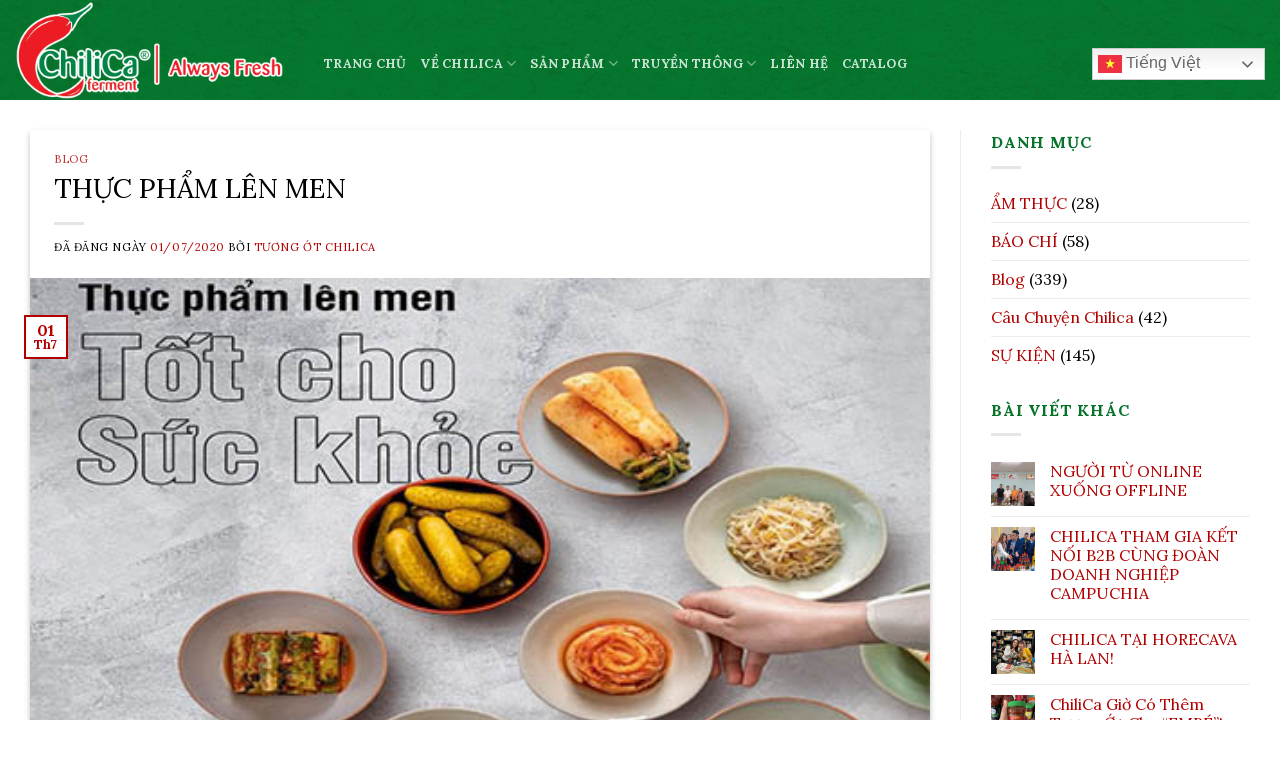

--- FILE ---
content_type: text/html; charset=UTF-8
request_url: https://chilica.com/blog/thuc-pham-len-men/
body_size: 21892
content:

<!DOCTYPE html>
<html lang="vi" class="loading-site no-js">
<head>
	<link rel="icon" href="https://chilica.com/favicon.ico"/>
	<link rel="shortcut icon" href="https://chilica.com/favicon.ico" />
	<meta charset="UTF-8" />
	<link rel="profile" href="https://gmpg.org/xfn/11" />
	<link rel="pingback" href="https://chilica.com/xmlrpc.php" />

	<script>(function(html){html.className = html.className.replace(/\bno-js\b/,'js')})(document.documentElement);</script>
<meta name='robots' content='index, follow, max-image-preview:large, max-snippet:-1, max-video-preview:-1' />
	<style>img:is([sizes="auto" i], [sizes^="auto," i]) { contain-intrinsic-size: 3000px 1500px }</style>
	<meta name="viewport" content="width=device-width, initial-scale=1, maximum-scale=1" />
	<!-- This site is optimized with the Yoast SEO plugin v26.3 - https://yoast.com/wordpress/plugins/seo/ -->
	<title>THỰC PHẨM LÊN MEN - TƯƠNG ỚT LÊN MEN CHILICA</title>
	<link rel="canonical" href="https://chilica.com/blog/thuc-pham-len-men/" />
	<meta property="og:locale" content="vi_VN" />
	<meta property="og:type" content="article" />
	<meta property="og:title" content="THỰC PHẨM LÊN MEN - TƯƠNG ỚT LÊN MEN CHILICA" />
	<meta property="og:description" content="Từ ngàn năm nay, con người đã dùng phương pháp lên men để bảo quản thực phẩm, nâng cao chất lượng thực phẩm và đem lại những lợi ích tuyệt vời cho sức khoẻ. Thực phẩm lên men giúp cải thiện tiêu hoá, loại bỏ hay phá huỷ một phần các chất độc hại, tăng [...]" />
	<meta property="og:url" content="https://chilica.com/blog/thuc-pham-len-men/" />
	<meta property="og:site_name" content="TƯƠNG ỚT LÊN MEN CHILICA" />
	<meta property="article:published_time" content="2020-07-01T07:14:52+00:00" />
	<meta property="article:modified_time" content="2020-11-16T03:50:52+00:00" />
	<meta property="og:image" content="https://chilica.com/wp-content/uploads/2020/07/39.jpg" />
	<meta property="og:image:width" content="500" />
	<meta property="og:image:height" content="300" />
	<meta property="og:image:type" content="image/jpeg" />
	<meta name="author" content="Tương Ớt Chilica" />
	<meta name="twitter:card" content="summary_large_image" />
	<meta name="twitter:label1" content="Được viết bởi" />
	<meta name="twitter:data1" content="Tương Ớt Chilica" />
	<meta name="twitter:label2" content="Ước tính thời gian đọc" />
	<meta name="twitter:data2" content="1 phút" />
	<script type="application/ld+json" class="yoast-schema-graph">{"@context":"https://schema.org","@graph":[{"@type":"WebPage","@id":"https://chilica.com/blog/thuc-pham-len-men/","url":"https://chilica.com/blog/thuc-pham-len-men/","name":"THỰC PHẨM LÊN MEN - TƯƠNG ỚT LÊN MEN CHILICA","isPartOf":{"@id":"https://chilica.com/#website"},"primaryImageOfPage":{"@id":"https://chilica.com/blog/thuc-pham-len-men/#primaryimage"},"image":{"@id":"https://chilica.com/blog/thuc-pham-len-men/#primaryimage"},"thumbnailUrl":"https://chilica.com/wp-content/uploads/2020/07/39.jpg","datePublished":"2020-07-01T07:14:52+00:00","dateModified":"2020-11-16T03:50:52+00:00","author":{"@id":"https://chilica.com/#/schema/person/4da2f5912c6b22ebcbb3811772b48e9c"},"breadcrumb":{"@id":"https://chilica.com/blog/thuc-pham-len-men/#breadcrumb"},"inLanguage":"vi","potentialAction":[{"@type":"ReadAction","target":["https://chilica.com/blog/thuc-pham-len-men/"]}]},{"@type":"ImageObject","inLanguage":"vi","@id":"https://chilica.com/blog/thuc-pham-len-men/#primaryimage","url":"https://chilica.com/wp-content/uploads/2020/07/39.jpg","contentUrl":"https://chilica.com/wp-content/uploads/2020/07/39.jpg","width":500,"height":300},{"@type":"BreadcrumbList","@id":"https://chilica.com/blog/thuc-pham-len-men/#breadcrumb","itemListElement":[{"@type":"ListItem","position":1,"name":"Trang chủ","item":"https://chilica.com/"},{"@type":"ListItem","position":2,"name":"TRUYỀN THÔNG","item":"https://chilica.com/truyen-thong-2/"},{"@type":"ListItem","position":3,"name":"THỰC PHẨM LÊN MEN"}]},{"@type":"WebSite","@id":"https://chilica.com/#website","url":"https://chilica.com/","name":"TƯƠNG ỚT LÊN MEN CHILICA","description":"","potentialAction":[{"@type":"SearchAction","target":{"@type":"EntryPoint","urlTemplate":"https://chilica.com/?s={search_term_string}"},"query-input":{"@type":"PropertyValueSpecification","valueRequired":true,"valueName":"search_term_string"}}],"inLanguage":"vi"},{"@type":"Person","@id":"https://chilica.com/#/schema/person/4da2f5912c6b22ebcbb3811772b48e9c","name":"Tương Ớt Chilica","image":{"@type":"ImageObject","inLanguage":"vi","@id":"https://chilica.com/#/schema/person/image/","url":"https://secure.gravatar.com/avatar/a8a6684884dcbec265b589623c90bf61a4b6fa281a3fac33ba17cbb42fa822a2?s=96&d=mm&r=g","contentUrl":"https://secure.gravatar.com/avatar/a8a6684884dcbec265b589623c90bf61a4b6fa281a3fac33ba17cbb42fa822a2?s=96&d=mm&r=g","caption":"Tương Ớt Chilica"},"sameAs":["https://www.chilica.com"],"url":"https://chilica.com/author/chilica/"}]}</script>
	<!-- / Yoast SEO plugin. -->


<link rel='dns-prefetch' href='//www.googletagmanager.com' />
<link rel='dns-prefetch' href='//cdn.jsdelivr.net' />
<link rel='dns-prefetch' href='//use.fontawesome.com' />
<link rel='dns-prefetch' href='//fonts.googleapis.com' />
<link href='https://fonts.gstatic.com' crossorigin rel='preconnect' />
<link rel='prefetch' href='https://chilica.com/wp-content/themes/flatsome/assets/js/chunk.countup.js?ver=3.16.2' />
<link rel='prefetch' href='https://chilica.com/wp-content/themes/flatsome/assets/js/chunk.sticky-sidebar.js?ver=3.16.2' />
<link rel='prefetch' href='https://chilica.com/wp-content/themes/flatsome/assets/js/chunk.tooltips.js?ver=3.16.2' />
<link rel='prefetch' href='https://chilica.com/wp-content/themes/flatsome/assets/js/chunk.vendors-popups.js?ver=3.16.2' />
<link rel='prefetch' href='https://chilica.com/wp-content/themes/flatsome/assets/js/chunk.vendors-slider.js?ver=3.16.2' />
<link rel="alternate" type="application/rss+xml" title="Dòng thông tin TƯƠNG ỚT LÊN MEN CHILICA &raquo;" href="https://chilica.com/feed/" />
<link rel="alternate" type="application/rss+xml" title="TƯƠNG ỚT LÊN MEN CHILICA &raquo; Dòng bình luận" href="https://chilica.com/comments/feed/" />
<link rel="alternate" type="application/rss+xml" title="TƯƠNG ỚT LÊN MEN CHILICA &raquo; THỰC PHẨM LÊN MEN Dòng bình luận" href="https://chilica.com/blog/thuc-pham-len-men/feed/" />
<script type="text/javascript">
/* <![CDATA[ */
window._wpemojiSettings = {"baseUrl":"https:\/\/s.w.org\/images\/core\/emoji\/16.0.1\/72x72\/","ext":".png","svgUrl":"https:\/\/s.w.org\/images\/core\/emoji\/16.0.1\/svg\/","svgExt":".svg","source":{"concatemoji":"https:\/\/chilica.com\/wp-includes\/js\/wp-emoji-release.min.js?ver=6.8.3"}};
/*! This file is auto-generated */
!function(s,n){var o,i,e;function c(e){try{var t={supportTests:e,timestamp:(new Date).valueOf()};sessionStorage.setItem(o,JSON.stringify(t))}catch(e){}}function p(e,t,n){e.clearRect(0,0,e.canvas.width,e.canvas.height),e.fillText(t,0,0);var t=new Uint32Array(e.getImageData(0,0,e.canvas.width,e.canvas.height).data),a=(e.clearRect(0,0,e.canvas.width,e.canvas.height),e.fillText(n,0,0),new Uint32Array(e.getImageData(0,0,e.canvas.width,e.canvas.height).data));return t.every(function(e,t){return e===a[t]})}function u(e,t){e.clearRect(0,0,e.canvas.width,e.canvas.height),e.fillText(t,0,0);for(var n=e.getImageData(16,16,1,1),a=0;a<n.data.length;a++)if(0!==n.data[a])return!1;return!0}function f(e,t,n,a){switch(t){case"flag":return n(e,"\ud83c\udff3\ufe0f\u200d\u26a7\ufe0f","\ud83c\udff3\ufe0f\u200b\u26a7\ufe0f")?!1:!n(e,"\ud83c\udde8\ud83c\uddf6","\ud83c\udde8\u200b\ud83c\uddf6")&&!n(e,"\ud83c\udff4\udb40\udc67\udb40\udc62\udb40\udc65\udb40\udc6e\udb40\udc67\udb40\udc7f","\ud83c\udff4\u200b\udb40\udc67\u200b\udb40\udc62\u200b\udb40\udc65\u200b\udb40\udc6e\u200b\udb40\udc67\u200b\udb40\udc7f");case"emoji":return!a(e,"\ud83e\udedf")}return!1}function g(e,t,n,a){var r="undefined"!=typeof WorkerGlobalScope&&self instanceof WorkerGlobalScope?new OffscreenCanvas(300,150):s.createElement("canvas"),o=r.getContext("2d",{willReadFrequently:!0}),i=(o.textBaseline="top",o.font="600 32px Arial",{});return e.forEach(function(e){i[e]=t(o,e,n,a)}),i}function t(e){var t=s.createElement("script");t.src=e,t.defer=!0,s.head.appendChild(t)}"undefined"!=typeof Promise&&(o="wpEmojiSettingsSupports",i=["flag","emoji"],n.supports={everything:!0,everythingExceptFlag:!0},e=new Promise(function(e){s.addEventListener("DOMContentLoaded",e,{once:!0})}),new Promise(function(t){var n=function(){try{var e=JSON.parse(sessionStorage.getItem(o));if("object"==typeof e&&"number"==typeof e.timestamp&&(new Date).valueOf()<e.timestamp+604800&&"object"==typeof e.supportTests)return e.supportTests}catch(e){}return null}();if(!n){if("undefined"!=typeof Worker&&"undefined"!=typeof OffscreenCanvas&&"undefined"!=typeof URL&&URL.createObjectURL&&"undefined"!=typeof Blob)try{var e="postMessage("+g.toString()+"("+[JSON.stringify(i),f.toString(),p.toString(),u.toString()].join(",")+"));",a=new Blob([e],{type:"text/javascript"}),r=new Worker(URL.createObjectURL(a),{name:"wpTestEmojiSupports"});return void(r.onmessage=function(e){c(n=e.data),r.terminate(),t(n)})}catch(e){}c(n=g(i,f,p,u))}t(n)}).then(function(e){for(var t in e)n.supports[t]=e[t],n.supports.everything=n.supports.everything&&n.supports[t],"flag"!==t&&(n.supports.everythingExceptFlag=n.supports.everythingExceptFlag&&n.supports[t]);n.supports.everythingExceptFlag=n.supports.everythingExceptFlag&&!n.supports.flag,n.DOMReady=!1,n.readyCallback=function(){n.DOMReady=!0}}).then(function(){return e}).then(function(){var e;n.supports.everything||(n.readyCallback(),(e=n.source||{}).concatemoji?t(e.concatemoji):e.wpemoji&&e.twemoji&&(t(e.twemoji),t(e.wpemoji)))}))}((window,document),window._wpemojiSettings);
/* ]]> */
</script>
<style id='wp-emoji-styles-inline-css' type='text/css'>

	img.wp-smiley, img.emoji {
		display: inline !important;
		border: none !important;
		box-shadow: none !important;
		height: 1em !important;
		width: 1em !important;
		margin: 0 0.07em !important;
		vertical-align: -0.1em !important;
		background: none !important;
		padding: 0 !important;
	}
</style>
<style id='wp-block-library-inline-css' type='text/css'>
:root{--wp-admin-theme-color:#007cba;--wp-admin-theme-color--rgb:0,124,186;--wp-admin-theme-color-darker-10:#006ba1;--wp-admin-theme-color-darker-10--rgb:0,107,161;--wp-admin-theme-color-darker-20:#005a87;--wp-admin-theme-color-darker-20--rgb:0,90,135;--wp-admin-border-width-focus:2px;--wp-block-synced-color:#7a00df;--wp-block-synced-color--rgb:122,0,223;--wp-bound-block-color:var(--wp-block-synced-color)}@media (min-resolution:192dpi){:root{--wp-admin-border-width-focus:1.5px}}.wp-element-button{cursor:pointer}:root{--wp--preset--font-size--normal:16px;--wp--preset--font-size--huge:42px}:root .has-very-light-gray-background-color{background-color:#eee}:root .has-very-dark-gray-background-color{background-color:#313131}:root .has-very-light-gray-color{color:#eee}:root .has-very-dark-gray-color{color:#313131}:root .has-vivid-green-cyan-to-vivid-cyan-blue-gradient-background{background:linear-gradient(135deg,#00d084,#0693e3)}:root .has-purple-crush-gradient-background{background:linear-gradient(135deg,#34e2e4,#4721fb 50%,#ab1dfe)}:root .has-hazy-dawn-gradient-background{background:linear-gradient(135deg,#faaca8,#dad0ec)}:root .has-subdued-olive-gradient-background{background:linear-gradient(135deg,#fafae1,#67a671)}:root .has-atomic-cream-gradient-background{background:linear-gradient(135deg,#fdd79a,#004a59)}:root .has-nightshade-gradient-background{background:linear-gradient(135deg,#330968,#31cdcf)}:root .has-midnight-gradient-background{background:linear-gradient(135deg,#020381,#2874fc)}.has-regular-font-size{font-size:1em}.has-larger-font-size{font-size:2.625em}.has-normal-font-size{font-size:var(--wp--preset--font-size--normal)}.has-huge-font-size{font-size:var(--wp--preset--font-size--huge)}.has-text-align-center{text-align:center}.has-text-align-left{text-align:left}.has-text-align-right{text-align:right}#end-resizable-editor-section{display:none}.aligncenter{clear:both}.items-justified-left{justify-content:flex-start}.items-justified-center{justify-content:center}.items-justified-right{justify-content:flex-end}.items-justified-space-between{justify-content:space-between}.screen-reader-text{border:0;clip-path:inset(50%);height:1px;margin:-1px;overflow:hidden;padding:0;position:absolute;width:1px;word-wrap:normal!important}.screen-reader-text:focus{background-color:#ddd;clip-path:none;color:#444;display:block;font-size:1em;height:auto;left:5px;line-height:normal;padding:15px 23px 14px;text-decoration:none;top:5px;width:auto;z-index:100000}html :where(.has-border-color){border-style:solid}html :where([style*=border-top-color]){border-top-style:solid}html :where([style*=border-right-color]){border-right-style:solid}html :where([style*=border-bottom-color]){border-bottom-style:solid}html :where([style*=border-left-color]){border-left-style:solid}html :where([style*=border-width]){border-style:solid}html :where([style*=border-top-width]){border-top-style:solid}html :where([style*=border-right-width]){border-right-style:solid}html :where([style*=border-bottom-width]){border-bottom-style:solid}html :where([style*=border-left-width]){border-left-style:solid}html :where(img[class*=wp-image-]){height:auto;max-width:100%}:where(figure){margin:0 0 1em}html :where(.is-position-sticky){--wp-admin--admin-bar--position-offset:var(--wp-admin--admin-bar--height,0px)}@media screen and (max-width:600px){html :where(.is-position-sticky){--wp-admin--admin-bar--position-offset:0px}}
</style>
<style id='classic-theme-styles-inline-css' type='text/css'>
/*! This file is auto-generated */
.wp-block-button__link{color:#fff;background-color:#32373c;border-radius:9999px;box-shadow:none;text-decoration:none;padding:calc(.667em + 2px) calc(1.333em + 2px);font-size:1.125em}.wp-block-file__button{background:#32373c;color:#fff;text-decoration:none}
</style>
<style id='font-awesome-svg-styles-default-inline-css' type='text/css'>
.svg-inline--fa {
  display: inline-block;
  height: 1em;
  overflow: visible;
  vertical-align: -.125em;
}
</style>
<link rel='stylesheet' id='font-awesome-svg-styles-css' href='https://chilica.com/wp-content/uploads/font-awesome/v5.15.4/css/svg-with-js.css' type='text/css' media='all' />
<style id='font-awesome-svg-styles-inline-css' type='text/css'>
   .wp-block-font-awesome-icon svg::before,
   .wp-rich-text-font-awesome-icon svg::before {content: unset;}
</style>
<link rel='stylesheet' id='contact-form-7-css' href='https://chilica.com/wp-content/plugins/contact-form-7/includes/css/styles.css?ver=3.0' type='text/css' media='all' />
<link rel='stylesheet' id='font-awesome-official-css' href='https://use.fontawesome.com/releases/v5.15.4/css/all.css' type='text/css' media='all' integrity="sha384-DyZ88mC6Up2uqS4h/KRgHuoeGwBcD4Ng9SiP4dIRy0EXTlnuz47vAwmeGwVChigm" crossorigin="anonymous" />
<link rel='stylesheet' id='wpzoom-social-icons-socicon-css' href='https://chilica.com/wp-content/plugins/social-icons-widget-by-wpzoom/assets/css/wpzoom-socicon.css?ver=3.0' type='text/css' media='all' />
<link rel='stylesheet' id='wpzoom-social-icons-genericons-css' href='https://chilica.com/wp-content/plugins/social-icons-widget-by-wpzoom/assets/css/genericons.css?ver=3.0' type='text/css' media='all' />
<link rel='stylesheet' id='wpzoom-social-icons-academicons-css' href='https://chilica.com/wp-content/plugins/social-icons-widget-by-wpzoom/assets/css/academicons.min.css?ver=3.0' type='text/css' media='all' />
<link rel='stylesheet' id='wpzoom-social-icons-font-awesome-3-css' href='https://chilica.com/wp-content/plugins/social-icons-widget-by-wpzoom/assets/css/font-awesome-3.min.css?ver=3.0' type='text/css' media='all' />
<link rel='stylesheet' id='dashicons-css' href='https://chilica.com/wp-includes/css/dashicons.min.css?ver=3.0' type='text/css' media='all' />
<link rel='stylesheet' id='wpzoom-social-icons-styles-css' href='https://chilica.com/wp-content/plugins/social-icons-widget-by-wpzoom/assets/css/wpzoom-social-icons-styles.css?ver=3.0' type='text/css' media='all' />
<link rel='stylesheet' id='flatsome-main-css' href='https://chilica.com/wp-content/themes/flatsome/assets/css/flatsome.css?ver=3.0' type='text/css' media='all' />
<style id='flatsome-main-inline-css' type='text/css'>
@font-face {
				font-family: "fl-icons";
				font-display: block;
				src: url(https://chilica.com/wp-content/themes/flatsome/assets/css/icons/fl-icons.eot?v=3.16.2);
				src:
					url(https://chilica.com/wp-content/themes/flatsome/assets/css/icons/fl-icons.eot#iefix?v=3.16.2) format("embedded-opentype"),
					url(https://chilica.com/wp-content/themes/flatsome/assets/css/icons/fl-icons.woff2?v=3.16.2) format("woff2"),
					url(https://chilica.com/wp-content/themes/flatsome/assets/css/icons/fl-icons.ttf?v=3.16.2) format("truetype"),
					url(https://chilica.com/wp-content/themes/flatsome/assets/css/icons/fl-icons.woff?v=3.16.2) format("woff"),
					url(https://chilica.com/wp-content/themes/flatsome/assets/css/icons/fl-icons.svg?v=3.16.2#fl-icons) format("svg");
			}
</style>
<link rel='stylesheet' id='flatsome-style-css' href='https://chilica.com/wp-content/themes/chilica/style.css?ver=3.0' type='text/css' media='all' />
<link rel='preload' as='font'  id='wpzoom-social-icons-font-academicons-woff2-css' href='https://chilica.com/wp-content/plugins/social-icons-widget-by-wpzoom/assets/font/academicons.woff2?v=1.9.2'  type='font/woff2' crossorigin />
<link rel='preload' as='font'  id='wpzoom-social-icons-font-fontawesome-3-woff2-css' href='https://chilica.com/wp-content/plugins/social-icons-widget-by-wpzoom/assets/font/fontawesome-webfont.woff2?v=4.7.0'  type='font/woff2' crossorigin />
<link rel='preload' as='font'  id='wpzoom-social-icons-font-genericons-woff-css' href='https://chilica.com/wp-content/plugins/social-icons-widget-by-wpzoom/assets/font/Genericons.woff'  type='font/woff' crossorigin />
<link rel='preload' as='font'  id='wpzoom-social-icons-font-socicon-woff2-css' href='https://chilica.com/wp-content/plugins/social-icons-widget-by-wpzoom/assets/font/socicon.woff2?v=4.5.2'  type='font/woff2' crossorigin />
<link rel='stylesheet' id='flatsome-googlefonts-css' href='//fonts.googleapis.com/css?family=Lora%3Aregular%2Cregular%2Cregular%2C700%2Cregular&#038;display=swap&#038;ver=3.9' type='text/css' media='all' />
<link rel='stylesheet' id='font-awesome-official-v4shim-css' href='https://use.fontawesome.com/releases/v5.15.4/css/v4-shims.css' type='text/css' media='all' integrity="sha384-Vq76wejb3QJM4nDatBa5rUOve+9gkegsjCebvV/9fvXlGWo4HCMR4cJZjjcF6Viv" crossorigin="anonymous" />
<style id='font-awesome-official-v4shim-inline-css' type='text/css'>
@font-face {
font-family: "FontAwesome";
font-display: block;
src: url("https://use.fontawesome.com/releases/v5.15.4/webfonts/fa-brands-400.eot"),
		url("https://use.fontawesome.com/releases/v5.15.4/webfonts/fa-brands-400.eot?#iefix") format("embedded-opentype"),
		url("https://use.fontawesome.com/releases/v5.15.4/webfonts/fa-brands-400.woff2") format("woff2"),
		url("https://use.fontawesome.com/releases/v5.15.4/webfonts/fa-brands-400.woff") format("woff"),
		url("https://use.fontawesome.com/releases/v5.15.4/webfonts/fa-brands-400.ttf") format("truetype"),
		url("https://use.fontawesome.com/releases/v5.15.4/webfonts/fa-brands-400.svg#fontawesome") format("svg");
}

@font-face {
font-family: "FontAwesome";
font-display: block;
src: url("https://use.fontawesome.com/releases/v5.15.4/webfonts/fa-solid-900.eot"),
		url("https://use.fontawesome.com/releases/v5.15.4/webfonts/fa-solid-900.eot?#iefix") format("embedded-opentype"),
		url("https://use.fontawesome.com/releases/v5.15.4/webfonts/fa-solid-900.woff2") format("woff2"),
		url("https://use.fontawesome.com/releases/v5.15.4/webfonts/fa-solid-900.woff") format("woff"),
		url("https://use.fontawesome.com/releases/v5.15.4/webfonts/fa-solid-900.ttf") format("truetype"),
		url("https://use.fontawesome.com/releases/v5.15.4/webfonts/fa-solid-900.svg#fontawesome") format("svg");
}

@font-face {
font-family: "FontAwesome";
font-display: block;
src: url("https://use.fontawesome.com/releases/v5.15.4/webfonts/fa-regular-400.eot"),
		url("https://use.fontawesome.com/releases/v5.15.4/webfonts/fa-regular-400.eot?#iefix") format("embedded-opentype"),
		url("https://use.fontawesome.com/releases/v5.15.4/webfonts/fa-regular-400.woff2") format("woff2"),
		url("https://use.fontawesome.com/releases/v5.15.4/webfonts/fa-regular-400.woff") format("woff"),
		url("https://use.fontawesome.com/releases/v5.15.4/webfonts/fa-regular-400.ttf") format("truetype"),
		url("https://use.fontawesome.com/releases/v5.15.4/webfonts/fa-regular-400.svg#fontawesome") format("svg");
unicode-range: U+F004-F005,U+F007,U+F017,U+F022,U+F024,U+F02E,U+F03E,U+F044,U+F057-F059,U+F06E,U+F070,U+F075,U+F07B-F07C,U+F080,U+F086,U+F089,U+F094,U+F09D,U+F0A0,U+F0A4-F0A7,U+F0C5,U+F0C7-F0C8,U+F0E0,U+F0EB,U+F0F3,U+F0F8,U+F0FE,U+F111,U+F118-F11A,U+F11C,U+F133,U+F144,U+F146,U+F14A,U+F14D-F14E,U+F150-F152,U+F15B-F15C,U+F164-F165,U+F185-F186,U+F191-F192,U+F1AD,U+F1C1-F1C9,U+F1CD,U+F1D8,U+F1E3,U+F1EA,U+F1F6,U+F1F9,U+F20A,U+F247-F249,U+F24D,U+F254-F25B,U+F25D,U+F267,U+F271-F274,U+F279,U+F28B,U+F28D,U+F2B5-F2B6,U+F2B9,U+F2BB,U+F2BD,U+F2C1-F2C2,U+F2D0,U+F2D2,U+F2DC,U+F2ED,U+F328,U+F358-F35B,U+F3A5,U+F3D1,U+F410,U+F4AD;
}
</style>
<link rel='stylesheet' id='wp-block-paragraph-css' href='https://chilica.com/wp-includes/blocks/paragraph/style.min.css?ver=3.0' type='text/css' media='all' />
<script type="text/javascript" src="https://chilica.com/wp-includes/js/jquery/jquery.min.js?ver=3.7.1" id="jquery-core-js"></script>
<script type="text/javascript" src="https://chilica.com/wp-includes/js/jquery/jquery-migrate.min.js?ver=3.4.1" id="jquery-migrate-js"></script>

<!-- Đoạn mã Google tag (gtag.js) được thêm bởi Site Kit -->
<!-- Đoạn mã Google Analytics được thêm bởi Site Kit -->
<script type="text/javascript" src="https://www.googletagmanager.com/gtag/js?id=GT-KDQH2J99" id="google_gtagjs-js" async></script>
<script type="text/javascript" id="google_gtagjs-js-after">
/* <![CDATA[ */
window.dataLayer = window.dataLayer || [];function gtag(){dataLayer.push(arguments);}
gtag("set","linker",{"domains":["chilica.com"]});
gtag("js", new Date());
gtag("set", "developer_id.dZTNiMT", true);
gtag("config", "GT-KDQH2J99");
 window._googlesitekit = window._googlesitekit || {}; window._googlesitekit.throttledEvents = []; window._googlesitekit.gtagEvent = (name, data) => { var key = JSON.stringify( { name, data } ); if ( !! window._googlesitekit.throttledEvents[ key ] ) { return; } window._googlesitekit.throttledEvents[ key ] = true; setTimeout( () => { delete window._googlesitekit.throttledEvents[ key ]; }, 5 ); gtag( "event", name, { ...data, event_source: "site-kit" } ); }; 
/* ]]> */
</script>
<script type="text/javascript" id="wvw2139front.js5397-js-extra">
/* <![CDATA[ */
var wvw_local_data = {"add_url":"https:\/\/chilica.com\/wp-admin\/post-new.php?post_type=event","ajaxurl":"https:\/\/chilica.com\/wp-admin\/admin-ajax.php"};
/* ]]> */
</script>
<script type="text/javascript" src="https://chilica.com/wp-content/plugins/wp-visitors-widget/modules/js/front.js?ver=6.8.3" id="wvw2139front.js5397-js"></script>
<link rel="https://api.w.org/" href="https://chilica.com/wp-json/" /><link rel="alternate" title="JSON" type="application/json" href="https://chilica.com/wp-json/wp/v2/posts/4284" /><link rel="EditURI" type="application/rsd+xml" title="RSD" href="https://chilica.com/xmlrpc.php?rsd" />
<link rel='shortlink' href='https://chilica.com/?p=4284' />
<link rel="alternate" title="oNhúng (JSON)" type="application/json+oembed" href="https://chilica.com/wp-json/oembed/1.0/embed?url=https%3A%2F%2Fchilica.com%2Fblog%2Fthuc-pham-len-men%2F" />
<link rel="alternate" title="oNhúng (XML)" type="text/xml+oembed" href="https://chilica.com/wp-json/oembed/1.0/embed?url=https%3A%2F%2Fchilica.com%2Fblog%2Fthuc-pham-len-men%2F&#038;format=xml" />
<meta name="generator" content="Site Kit by Google 1.165.0" /><script>
!function (w, d, t) {
  w.TiktokAnalyticsObject=t;var ttq=w[t]=w[t]||[];ttq.methods=["page","track","identify","instances","debug","on","off","once","ready","alias","group","enableCookie","disableCookie"],ttq.setAndDefer=function(t,e){t[e]=function(){t.push([e].concat(Array.prototype.slice.call(arguments,0)))}};for(var i=0;i<ttq.methods.length;i++)ttq.setAndDefer(ttq,ttq.methods[i]);ttq.instance=function(t){for(var e=ttq._i[t]||[],n=0;n<ttq.methods.length;n++)ttq.setAndDefer(e,ttq.methods[n]);return e},ttq.load=function(e,n){var i="https://analytics.tiktok.com/i18n/pixel/events.js";ttq._i=ttq._i||{},ttq._i[e]=[],ttq._i[e]._u=i,ttq._t=ttq._t||{},ttq._t[e]=+new Date,ttq._o=ttq._o||{},ttq._o[e]=n||{};var o=document.createElement("script");o.type="text/javascript",o.async=!0,o.src=i+"?sdkid="+e+"&lib="+t;var a=document.getElementsByTagName("script")[0];a.parentNode.insertBefore(o,a)};

  ttq.load('CECKPJ3C77UDF9711I5G');
  ttq.page();
}(window, document, 'ttq');
</script>
<!-- Global site tag (gtag.js) - Google Analytics -->
<script async src="https://www.googletagmanager.com/gtag/js?id=G-7HYGB89SD5"></script>
<script>
  window.dataLayer = window.dataLayer || [];
  function gtag(){dataLayer.push(arguments);}
  gtag('js', new Date());

  gtag('config', 'G-7HYGB89SD5');
</script>
<meta name="facebook-domain-verification" content="n2sqbfh0vaxa11v0jy69xs0bq53sgl" />
<!-- Meta Pixel Code -->
<script>
!function(f,b,e,v,n,t,s)
{if(f.fbq)return;n=f.fbq=function(){n.callMethod?
n.callMethod.apply(n,arguments):n.queue.push(arguments)};
if(!f._fbq)f._fbq=n;n.push=n;n.loaded=!0;n.version='2.0';
n.queue=[];t=b.createElement(e);t.async=!0;
t.src=v;s=b.getElementsByTagName(e)[0];
s.parentNode.insertBefore(t,s)}(window, document,'script',
'https://connect.facebook.net/en_US/fbevents.js');
fbq('init', '331762268151232');
fbq('track', 'PageView');
</script>
<noscript><img height="1" width="1" style="display:none"
src="https://www.facebook.com/tr?id=331762268151232&ev=PageView&noscript=1"
/></noscript>
<!-- End Meta Pixel Code -->
<div id="fb-root"></div>
<script async defer crossorigin="anonymous" src="https://connect.facebook.net/vi_VN/sdk.js#xfbml=1&version=v18.0&appId=145774306087027" nonce="nakiGAk6"></script><style>.bg{opacity: 0; transition: opacity 1s; -webkit-transition: opacity 1s;} .bg-loaded{opacity: 1;}</style><script>
	window.navigator.__defineGetter__('user-agent', function () {
		return 'Mozilla/5.0 (Macintosh; Intel Mac OS X 10_15_7) AppleWebKit/605.1.15 (KHTML, like Gecko) Version/18.1.1 Safari/605.1.15';
	});
</script><script>document.addEventListener('DOMContentLoaded', () => {
  // Select all elements with the class 'menu-item-11219' (mobile and desktop)
  const entryContentElements = document.querySelectorAll('.menu-item-11219');

  // Loop through each menu-item-11219 element
  entryContentElements.forEach(entryContent => {
    // Find all 'a' tags within the current menu-item-11219 element
    const links = entryContent.querySelectorAll('a');
    
    // Loop through each link and set its target to '_blank' and rel to 'noopener noreferrer'
    links.forEach(link => {
        // Set its target to '_blank' and rel to 'noopener noreferrer'
        link.setAttribute('target', '_blank');
        link.setAttribute('rel', 'noopener noreferrer');
    });
  });
});</script><script>document.addEventListener('DOMContentLoaded', () => {
  // Select all elements with the class 'entry-content'
  const entryContentElements = document.querySelectorAll('.entry-content');

  // Loop through each entry-content element
  entryContentElements.forEach(entryContent => {
    // Find all 'a' tags within the current entry-content element
    const links = entryContent.querySelectorAll('a');
    
    // Loop through each link and set its target to '_blank' and rel to 'noopener noreferrer'
    links.forEach(link => {
      // Check if the link does not have the class 'more-link'
      if (!link.classList.contains('more-link')) {
        // Set its target to '_blank' and rel to 'noopener noreferrer'
        link.setAttribute('target', '_blank');
        link.setAttribute('rel', 'noopener noreferrer');
      }
    });
  });
});</script><style id="custom-css" type="text/css">:root {--primary-color: #b20000;}html{background-color:#ffffff!important;}.container-width, .full-width .ubermenu-nav, .container, .row{max-width: 1370px}.row.row-collapse{max-width: 1340px}.row.row-small{max-width: 1362.5px}.row.row-large{max-width: 1400px}body.framed, body.framed header, body.framed .header-wrapper, body.boxed, body.boxed header, body.boxed .header-wrapper, body.boxed .is-sticky-section{ max-width: 1920px}.header-main{height: 100px}#logo img{max-height: 100px}#logo{width:279px;}.header-bottom{min-height: 50px}.header-top{min-height: 30px}.transparent .header-main{height: 30px}.transparent #logo img{max-height: 30px}.has-transparent + .page-title:first-of-type,.has-transparent + #main > .page-title,.has-transparent + #main > div > .page-title,.has-transparent + #main .page-header-wrapper:first-of-type .page-title{padding-top: 30px;}.transparent .header-wrapper{background-color: rgba(0,0,0,0)!important;}.transparent .top-divider{display: none;}.header.show-on-scroll,.stuck .header-main{height:70px!important}.stuck #logo img{max-height: 70px!important}.search-form{ width: 76%;}.header-bg-color {background-color: rgba(0,0,0,0)}.header-bg-image {background-image: url('https://chilica.com/wp-content/uploads/2022/06/header.jpg');}.header-bg-image {background-repeat: repeat;}.header-bottom {background-color: #f1f1f1}.header-main .nav > li > a{line-height: 33px }.header-wrapper:not(.stuck) .header-main .header-nav{margin-top: 27px }@media (max-width: 549px) {.header-main{height: 73px}#logo img{max-height: 73px}}.nav-dropdown{border-radius:15px}.nav-dropdown{font-size:100%}/* Color */.accordion-title.active, .has-icon-bg .icon .icon-inner,.logo a, .primary.is-underline, .primary.is-link, .badge-outline .badge-inner, .nav-outline > li.active> a,.nav-outline >li.active > a, .cart-icon strong,[data-color='primary'], .is-outline.primary{color: #b20000;}/* Color !important */[data-text-color="primary"]{color: #b20000!important;}/* Background Color */[data-text-bg="primary"]{background-color: #b20000;}/* Background */.scroll-to-bullets a,.featured-title, .label-new.menu-item > a:after, .nav-pagination > li > .current,.nav-pagination > li > span:hover,.nav-pagination > li > a:hover,.has-hover:hover .badge-outline .badge-inner,button[type="submit"], .button.wc-forward:not(.checkout):not(.checkout-button), .button.submit-button, .button.primary:not(.is-outline),.featured-table .title,.is-outline:hover, .has-icon:hover .icon-label,.nav-dropdown-bold .nav-column li > a:hover, .nav-dropdown.nav-dropdown-bold > li > a:hover, .nav-dropdown-bold.dark .nav-column li > a:hover, .nav-dropdown.nav-dropdown-bold.dark > li > a:hover, .header-vertical-menu__opener ,.is-outline:hover, .tagcloud a:hover,.grid-tools a, input[type='submit']:not(.is-form), .box-badge:hover .box-text, input.button.alt,.nav-box > li > a:hover,.nav-box > li.active > a,.nav-pills > li.active > a ,.current-dropdown .cart-icon strong, .cart-icon:hover strong, .nav-line-bottom > li > a:before, .nav-line-grow > li > a:before, .nav-line > li > a:before,.banner, .header-top, .slider-nav-circle .flickity-prev-next-button:hover svg, .slider-nav-circle .flickity-prev-next-button:hover .arrow, .primary.is-outline:hover, .button.primary:not(.is-outline), input[type='submit'].primary, input[type='submit'].primary, input[type='reset'].button, input[type='button'].primary, .badge-inner{background-color: #b20000;}/* Border */.nav-vertical.nav-tabs > li.active > a,.scroll-to-bullets a.active,.nav-pagination > li > .current,.nav-pagination > li > span:hover,.nav-pagination > li > a:hover,.has-hover:hover .badge-outline .badge-inner,.accordion-title.active,.featured-table,.is-outline:hover, .tagcloud a:hover,blockquote, .has-border, .cart-icon strong:after,.cart-icon strong,.blockUI:before, .processing:before,.loading-spin, .slider-nav-circle .flickity-prev-next-button:hover svg, .slider-nav-circle .flickity-prev-next-button:hover .arrow, .primary.is-outline:hover{border-color: #b20000}.nav-tabs > li.active > a{border-top-color: #b20000}.widget_shopping_cart_content .blockUI.blockOverlay:before { border-left-color: #b20000 }.woocommerce-checkout-review-order .blockUI.blockOverlay:before { border-left-color: #b20000 }/* Fill */.slider .flickity-prev-next-button:hover svg,.slider .flickity-prev-next-button:hover .arrow{fill: #b20000;}/* Focus */.primary:focus-visible, .submit-button:focus-visible, button[type="submit"]:focus-visible { outline-color: #b20000!important; }body{color: #000000}h1,h2,h3,h4,h5,h6,.heading-font{color: #000000;}body{font-size: 100%;}@media screen and (max-width: 549px){body{font-size: 100%;}}body{font-family: Lora, sans-serif;}body {font-weight: 400;font-style: normal;}.nav > li > a {font-family: Lora, sans-serif;}.mobile-sidebar-levels-2 .nav > li > ul > li > a {font-family: Lora, sans-serif;}.nav > li > a,.mobile-sidebar-levels-2 .nav > li > ul > li > a {font-weight: 700;font-style: normal;}h1,h2,h3,h4,h5,h6,.heading-font, .off-canvas-center .nav-sidebar.nav-vertical > li > a{font-family: Lora, sans-serif;}h1,h2,h3,h4,h5,h6,.heading-font,.banner h1,.banner h2 {font-weight: 400;font-style: normal;}.alt-font{font-family: Lora, sans-serif;}.alt-font {font-weight: 400!important;font-style: normal!important;}a{color: #b20000;}.absolute-footer, html{background-color: #bd0300}.nav-vertical-fly-out > li + li {border-top-width: 1px; border-top-style: solid;}.label-new.menu-item > a:after{content:"New";}.label-hot.menu-item > a:after{content:"Hot";}.label-sale.menu-item > a:after{content:"Sale";}.label-popular.menu-item > a:after{content:"Popular";}</style>		<style type="text/css" id="wp-custom-css">
			.email input {
border-radius: 10px;
}
.list select {
border-radius: 10px;
}
.wpcf7-form-control-wrap input {
border-radius: 10px;
}
.xs-from input {
border-radius: 10px;
}
.wpcf7-response-output {
color: white;
}
.nav-dropdown.nav-dropdown-bold>li>a {
    margin: 0 1px;
}
#wpfront-scroll-top-container {
	display:none !important;
}
.widget-title {
    color: #06722a;
}
#test {
	border-radius: 15px;
}
#wpforms-7957-field_14 h1 {
	text-align: center;
}
#wpforms-submit-7957 {
border-radius: 15px;
	background-color: #06722a;
	    color: white;
}
.switcher  {
border-radius: 10px;
width: 170px !important;
}
.dvls_maps_wrap input.dvls-submit {
    border: 0;
    background: #008000 !important;
    height: 35px;
    padding: 0 15px
px
;
    border-radius: 3px;
    color: #fff;
}

.toolbar{
	display: none !important;
}

.buy_section{
	padding: 0px !important;
}

.buy_section .section-content{
	display: flex;
	flex-wrap: wrap;
	justify-content: space-around;
}

.buy_button{
	width: 150px !important;
	margin: 5px;
	padding: 5px;
}

.buy_button.tiki{
	border: 3px solid;
	border-radius: 17.5px;
	border-color: #0C68FF;
}

.buy_button.shopee{
	border: 3px solid;
	border-radius: 17.5px;
	border-color: #EE4D2D;
	background-color: #EE4D2D;
}

.buy_button.lazada{
	border: 3px solid;
	border-radius: 17.5px;
	border-color: #000083;
}

.buy_button.sendo{
	border: 3px solid;
	border-radius: 17.5px;
	border-color: #EE2524;
	background-color: #EE2524;
}
.buy_button.tiktok{
	border: 3px solid;
	border-radius: 17.5px;
	border-color: rgb(0,0,0);
	background-color: rgb(0,0,0);
}
.buy_button img{
	height: 25px !important;
	width: auto !important;
}

.header-block{
	justify-content: center;
}

#zoom-social-icons-widget-2{
	padding: 0 !important;
}

.page-id-10886 .flickity-page-dots{
	bottom: 0px;
}

.page-id-10957 .flickity-page-dots{
	bottom: 0px;
}

#menu-item-11039, #menu-item-11038{
	cursor: default;
}

.product-col{
	min-width: 300px;
}

.header-nav-main.nav-left{
	flex-wrap: nowrap;
}

.no-pad-bottom{
	padding-bottom: 0px !important;
}

#visitors_widget-2{
	display: flex;
	justify-content: center;
}

.visitor_widget{
	width: 176px !important;
}

.buy_row .col{
	padding: 0px !important;
}

.countries .col{
	width: 15ch;
	flex-basis: auto;
	max-width: none;
}
		</style>
		</head>

<body data-rsssl=1 class="wp-singular post-template-default single single-post postid-4284 single-format-standard wp-theme-flatsome wp-child-theme-chilica boxed lightbox nav-dropdown-has-arrow nav-dropdown-has-shadow nav-dropdown-has-border">


<a class="skip-link screen-reader-text" href="#main">Skip to content</a>

<div id="wrapper">

	
	<header id="header" class="header has-sticky sticky-jump">
		<div class="header-wrapper">
			<div id="masthead" class="header-main nav-dark">
      <div class="header-inner flex-row container logo-left" role="navigation">

          <!-- Logo -->
          <div id="logo" class="flex-col logo">
            
<!-- Header logo -->
<a href="https://chilica.com/" title="TƯƠNG ỚT LÊN MEN CHILICA" rel="home">
		<img width="1020" height="380" src="https://chilica.com/wp-content/uploads/2024/12/always_fresh_logo-1400x521.png" class="header_logo header-logo" alt="TƯƠNG ỚT LÊN MEN CHILICA"/><img  width="1020" height="380" src="https://chilica.com/wp-content/uploads/2024/12/always_fresh_logo-1400x521.png" class="header-logo-dark" alt="TƯƠNG ỚT LÊN MEN CHILICA"/></a>
          </div>

          <!-- Mobile Left Elements -->
          <div class="flex-col show-for-medium flex-left">
            <ul class="mobile-nav nav nav-left ">
                          </ul>
          </div>

          <!-- Left Elements -->
          <div class="flex-col hide-for-medium flex-left
            flex-grow">
            <ul class="header-nav header-nav-main nav nav-left  nav-line-grow nav-uppercase" >
              <li id="menu-item-3087" class="menu-item menu-item-type-post_type menu-item-object-page menu-item-home menu-item-3087 menu-item-design-default"><a href="https://chilica.com/" class="nav-top-link">TRANG CHỦ</a></li>
<li id="menu-item-11039" class="menu-item menu-item-type-custom menu-item-object-custom menu-item-has-children menu-item-11039 menu-item-design-default has-dropdown"><a class="nav-top-link" aria-expanded="false" aria-haspopup="menu">VỀ CHILICA<i class="icon-angle-down" ></i></a>
<ul class="sub-menu nav-dropdown nav-dropdown-bold">
	<li id="menu-item-9015" class="menu-item menu-item-type-post_type menu-item-object-page menu-item-9015"><a href="https://chilica.com/gioi-thieu/">GIỚI THIỆU CHILICA</a></li>
	<li id="menu-item-10848" class="menu-item menu-item-type-taxonomy menu-item-object-category menu-item-10848"><a href="https://chilica.com/cau-chuyen-chilica/">CÂU CHUYỆN CHILICA</a></li>
	<li id="menu-item-8172" class="menu-item menu-item-type-taxonomy menu-item-object-category current-post-ancestor current-menu-parent current-post-parent menu-item-8172 active"><a href="https://chilica.com/blog/">BLOG</a></li>
</ul>
</li>
<li id="menu-item-11038" class="menu-item menu-item-type-custom menu-item-object-custom menu-item-has-children menu-item-11038 menu-item-design-default has-dropdown"><a class="nav-top-link" aria-expanded="false" aria-haspopup="menu">SẢN PHẨM<i class="icon-angle-down" ></i></a>
<ul class="sub-menu nav-dropdown nav-dropdown-bold">
	<li id="menu-item-10815" class="menu-item menu-item-type-post_type menu-item-object-page menu-item-10815"><a href="https://chilica.com/tuong-ot-chilica/">TƯƠNG ỚT</a></li>
	<li id="menu-item-10950" class="menu-item menu-item-type-post_type menu-item-object-page menu-item-10950"><a href="https://chilica.com/ot-bam-chilica/">ỚT BẰM</a></li>
	<li id="menu-item-10976" class="menu-item menu-item-type-post_type menu-item-object-page menu-item-10976"><a href="https://chilica.com/ot-toi-chilica/">ỚT BẰM CÓ TỎI</a></li>
	<li id="menu-item-12963" class="menu-item menu-item-type-post_type menu-item-object-page menu-item-12963"><a href="https://chilica.com/chilica-natural/">CHILICA NATURAL</a></li>
	<li id="menu-item-13104" class="menu-item menu-item-type-post_type menu-item-object-page menu-item-13104"><a href="https://chilica.com/dia-diem-mua-hang-2/">Địa điểm mua hàng</a></li>
</ul>
</li>
<li id="menu-item-12918" class="menu-item menu-item-type-custom menu-item-object-custom menu-item-has-children menu-item-12918 menu-item-design-default has-dropdown"><a class="nav-top-link" aria-expanded="false" aria-haspopup="menu">TRUYỀN THÔNG<i class="icon-angle-down" ></i></a>
<ul class="sub-menu nav-dropdown nav-dropdown-bold">
	<li id="menu-item-12671" class="menu-item menu-item-type-taxonomy menu-item-object-category menu-item-12671"><a href="https://chilica.com/am-thuc/">ẨM THỰC</a></li>
	<li id="menu-item-9157" class="menu-item menu-item-type-taxonomy menu-item-object-category menu-item-9157"><a href="https://chilica.com/su-kien/">SỰ KIỆN</a></li>
	<li id="menu-item-9156" class="menu-item menu-item-type-taxonomy menu-item-object-category menu-item-9156"><a href="https://chilica.com/truyen-thong/">BÁO CHÍ</a></li>
</ul>
</li>
<li id="menu-item-3106" class="menu-item menu-item-type-post_type menu-item-object-page menu-item-3106 menu-item-design-default"><a href="https://chilica.com/lien-he/" class="nav-top-link">LIÊN HỆ</a></li>
<li id="menu-item-11219" class="menu-item menu-item-type-custom menu-item-object-custom menu-item-11219 menu-item-design-default"><a href="https://online.fliphtml5.com/lqunz/ipjo/" class="nav-top-link">CATALOG</a></li>
            </ul>
          </div>

          <!-- Right Elements -->
          <div class="flex-col hide-for-medium flex-right">
            <ul class="header-nav header-nav-main nav nav-right  nav-line-grow nav-uppercase">
              <li class="header-block"><div class="header-block-block-1"><div class="gtranslate_wrapper" id="gt-wrapper-26766694"></div></div></li>            </ul>
          </div>

          <!-- Mobile Right Elements -->
          <div class="flex-col show-for-medium flex-right">
            <ul class="mobile-nav nav nav-right ">
              <li class="nav-icon has-icon">
  <div class="header-button">		<a href="#" data-open="#main-menu" data-pos="left" data-bg="main-menu-overlay" data-color="" class="icon button circle is-outline is-small" aria-label="Menu" aria-controls="main-menu" aria-expanded="false">

		  <i class="icon-menu" ></i>
		  		</a>
	 </div> </li>
            </ul>
          </div>

      </div>

            <div class="container"><div class="top-divider full-width"></div></div>
      </div>

<div class="header-bg-container fill"><div class="header-bg-image fill"></div><div class="header-bg-color fill"></div></div>		</div>
	</header>

	
	<main id="main" class="">

<div id="content" class="blog-wrapper blog-single page-wrapper">
	

<div class="row row-large row-divided ">

	<div class="large-9 col">
		


<article id="post-4284" class="post-4284 post type-post status-publish format-standard has-post-thumbnail hentry category-blog">
	<div class="article-inner has-shadow box-shadow-2 box-shadow-3-hover">
		<header class="entry-header">
	<div class="entry-header-text entry-header-text-top text-left">
		<h6 class="entry-category is-xsmall"><a href="https://chilica.com/blog/" rel="category tag">Blog</a></h6><h1 class="entry-title">THỰC PHẨM LÊN MEN</h1><div class="entry-divider is-divider small"></div>
	<div class="entry-meta uppercase is-xsmall">
		<span class="posted-on">Đã đăng ngày <a href="https://chilica.com/blog/thuc-pham-len-men/" rel="bookmark"><time class="entry-date published" datetime="2020-07-01T07:14:52+00:00">01/07/2020</time><time class="updated" datetime="2020-11-16T03:50:52+00:00">16/11/2020</time></a></span><span class="byline"> bởi <span class="meta-author vcard"><a class="url fn n" href="https://chilica.com/author/chilica/">Tương Ớt Chilica</a></span></span>	</div>
	</div>
						<div class="entry-image relative">
				<a href="https://chilica.com/blog/thuc-pham-len-men/">
    <img width="500" height="300" src="https://chilica.com/wp-content/uploads/2020/07/39.jpg" class="attachment-large size-large wp-post-image" alt="" decoding="async" fetchpriority="high" /></a>
				<div class="badge absolute top post-date badge-outline">
	<div class="badge-inner">
		<span class="post-date-day">01</span><br>
		<span class="post-date-month is-small">Th7</span>
	</div>
</div>
			</div>
			</header>
		<div class="entry-content single-page">

	
<p class="has-medium-font-size">Từ ngàn năm nay, con người đã dùng phương pháp lên men để bảo quản thực phẩm, nâng cao chất lượng thực phẩm và đem lại những lợi ích tuyệt vời cho sức khoẻ. Thực phẩm lên men giúp cải thiện tiêu hoá, loại bỏ hay phá huỷ một phần các chất độc hại, tăng hàm lượng vitamin C và các chất chống oxy hoá.</p>



<p class="has-medium-font-size"><br>Tương Ớt Lên Men Chilica được làm từ 100% ớt tươi, trải qua quá trình lên men tự nhiên, kết hợp với công nghệ sản xuất hiện đại, tạo ra một sản&nbsp;phẩm có hương vị đặc biệt thơm ngon, phù hợp với mọi bữa ăn trong gia đình.</p>

	
	</div>



        <nav role="navigation" id="nav-below" class="navigation-post">
	<div class="flex-row next-prev-nav bt bb">
		<div class="flex-col flex-grow nav-prev text-left">
			    <div class="nav-previous"><a href="https://chilica.com/blog/ngon-nhu-chilica/" rel="prev"><span class="hide-for-small"><i class="icon-angle-left" ></i></span> NGON NHƯ CHILICA!</a></div>
		</div>
		<div class="flex-col flex-grow nav-next text-right">
			    <div class="nav-next"><a href="https://chilica.com/blog/tra-lai-ten-cho-em/" rel="next">TRẢ LẠI TÊN CHO EM! <span class="hide-for-small"><i class="icon-angle-right" ></i></span></a></div>		</div>
	</div>

	    </nav>

    	</div>
</article>




<div id="comments" class="comments-area">

	
	
	
		<div id="respond" class="comment-respond">
		<h3 id="reply-title" class="comment-reply-title">Để lại một bình luận <small><a rel="nofollow" id="cancel-comment-reply-link" href="/blog/thuc-pham-len-men/#respond" style="display:none;">Hủy</a></small></h3><form action="https://chilica.com/wp-comments-post.php" method="post" id="commentform" class="comment-form"><p class="comment-notes"><span id="email-notes">Email của bạn sẽ không được hiển thị công khai.</span> <span class="required-field-message">Các trường bắt buộc được đánh dấu <span class="required">*</span></span></p><p class="comment-form-comment"><label for="comment">Bình luận <span class="required">*</span></label> <textarea id="comment" name="comment" cols="45" rows="8" maxlength="65525" required></textarea></p><p class="comment-form-author"><label for="author">Tên <span class="required">*</span></label> <input id="author" name="author" type="text" value="" size="30" maxlength="245" autocomplete="name" required /></p>
<p class="comment-form-email"><label for="email">Email <span class="required">*</span></label> <input id="email" name="email" type="email" value="" size="30" maxlength="100" aria-describedby="email-notes" autocomplete="email" required /></p>
<p class="comment-form-url"><label for="url">Trang web</label> <input id="url" name="url" type="url" value="" size="30" maxlength="200" autocomplete="url" /></p>
<p class="form-submit"><input name="submit" type="submit" id="submit" class="submit" value="Gửi bình luận" /> <input type='hidden' name='comment_post_ID' value='4284' id='comment_post_ID' />
<input type='hidden' name='comment_parent' id='comment_parent' value='0' />
</p><p style="display: none;"><input type="hidden" id="akismet_comment_nonce" name="akismet_comment_nonce" value="a7931a916f" /></p><p style="display: none !important;" class="akismet-fields-container" data-prefix="ak_"><label>&#916;<textarea name="ak_hp_textarea" cols="45" rows="8" maxlength="100"></textarea></label><input type="hidden" id="ak_js_1" name="ak_js" value="225"/><script>document.getElementById( "ak_js_1" ).setAttribute( "value", ( new Date() ).getTime() );</script></p></form>	</div><!-- #respond -->
	
</div>
	</div>
	<div class="post-sidebar large-3 col">
				<div id="secondary" class="widget-area " role="complementary">
		<aside id="categories-14" class="widget widget_categories"><span class="widget-title "><span>Danh mục</span></span><div class="is-divider small"></div>
			<ul>
					<li class="cat-item cat-item-268"><a href="https://chilica.com/am-thuc/">ẨM THỰC</a> (28)
</li>
	<li class="cat-item cat-item-84"><a href="https://chilica.com/truyen-thong/">BÁO CHÍ</a> (58)
</li>
	<li class="cat-item cat-item-71"><a href="https://chilica.com/blog/">Blog</a> (339)
</li>
	<li class="cat-item cat-item-70"><a href="https://chilica.com/cau-chuyen-chilica/">Câu Chuyện Chilica</a> (42)
</li>
	<li class="cat-item cat-item-68"><a href="https://chilica.com/su-kien/">SỰ KIỆN</a> (145)
</li>
			</ul>

			</aside>		<aside id="flatsome_recent_posts-20" class="widget flatsome_recent_posts">		<span class="widget-title "><span>Bài Viết Khác</span></span><div class="is-divider small"></div>		<ul>		
		
		<li class="recent-blog-posts-li">
			<div class="flex-row recent-blog-posts align-top pt-half pb-half">
				<div class="flex-col mr-half">
					<div class="badge post-date  badge-outline">
							<div class="badge-inner bg-fill" style="background: url(https://chilica.com/wp-content/uploads/2026/01/615429642_4488728298024636_6060564242720811940_n-e1768982699204-280x280.jpg); border:0;">
                                							</div>
					</div>
				</div>
				<div class="flex-col flex-grow">
					  <a href="https://chilica.com/blog/nguoi-tu-online-xuong-offline/" title="NGƯỜI TỪ ONLINE XUỐNG OFFLINE">NGƯỜI TỪ ONLINE XUỐNG OFFLINE</a>
				   	  <span class="post_comments op-7 block is-xsmall"><a href="https://chilica.com/blog/nguoi-tu-online-xuong-offline/#respond"></a></span>
				</div>
			</div>
		</li>
		
		
		<li class="recent-blog-posts-li">
			<div class="flex-row recent-blog-posts align-top pt-half pb-half">
				<div class="flex-col mr-half">
					<div class="badge post-date  badge-outline">
							<div class="badge-inner bg-fill" style="background: url(https://chilica.com/wp-content/uploads/2026/01/4-280x280.jpg); border:0;">
                                							</div>
					</div>
				</div>
				<div class="flex-col flex-grow">
					  <a href="https://chilica.com/blog/chilica-tham-gia-ket-noi-b2b-cung-doan-doanh-nghiep-campuchia/" title="CHILICA THAM GIA KẾT NỐI B2B CÙNG ĐOÀN DOANH NGHIỆP CAMPUCHIA">CHILICA THAM GIA KẾT NỐI B2B CÙNG ĐOÀN DOANH NGHIỆP CAMPUCHIA</a>
				   	  <span class="post_comments op-7 block is-xsmall"><a href="https://chilica.com/blog/chilica-tham-gia-ket-noi-b2b-cung-doan-doanh-nghiep-campuchia/#respond"></a></span>
				</div>
			</div>
		</li>
		
		
		<li class="recent-blog-posts-li">
			<div class="flex-row recent-blog-posts align-top pt-half pb-half">
				<div class="flex-col mr-half">
					<div class="badge post-date  badge-outline">
							<div class="badge-inner bg-fill" style="background: url(https://chilica.com/wp-content/uploads/2026/01/3-280x280.jpg); border:0;">
                                							</div>
					</div>
				</div>
				<div class="flex-col flex-grow">
					  <a href="https://chilica.com/blog/chilica-tai-horecava-ha-lan/" title="CHILICA TẠI HORECAVA HÀ LAN!">CHILICA TẠI HORECAVA HÀ LAN!</a>
				   	  <span class="post_comments op-7 block is-xsmall"><a href="https://chilica.com/blog/chilica-tai-horecava-ha-lan/#respond"></a></span>
				</div>
			</div>
		</li>
		
		
		<li class="recent-blog-posts-li">
			<div class="flex-row recent-blog-posts align-top pt-half pb-half">
				<div class="flex-col mr-half">
					<div class="badge post-date  badge-outline">
							<div class="badge-inner bg-fill" style="background: url(https://chilica.com/wp-content/uploads/2026/01/2-280x280.jpg); border:0;">
                                							</div>
					</div>
				</div>
				<div class="flex-col flex-grow">
					  <a href="https://chilica.com/blog/chilica-gio-co-them-tuong-ot-cho-embe/" title="ChiliCa Giờ Có Thêm Tương Ớt Cho “EMBÉ”!">ChiliCa Giờ Có Thêm Tương Ớt Cho “EMBÉ”!</a>
				   	  <span class="post_comments op-7 block is-xsmall"><a href="https://chilica.com/blog/chilica-gio-co-them-tuong-ot-cho-embe/#respond"></a></span>
				</div>
			</div>
		</li>
		
		
		<li class="recent-blog-posts-li">
			<div class="flex-row recent-blog-posts align-top pt-half pb-half">
				<div class="flex-col mr-half">
					<div class="badge post-date  badge-outline">
							<div class="badge-inner bg-fill" style="background: url(https://chilica.com/wp-content/uploads/2026/01/1.1-e1768624470166-280x280.jpg); border:0;">
                                							</div>
					</div>
				</div>
				<div class="flex-col flex-grow">
					  <a href="https://chilica.com/blog/ngon-ngu-ban-hang/" title="NGÔN NGỮ BÁN HÀNG!">NGÔN NGỮ BÁN HÀNG!</a>
				   	  <span class="post_comments op-7 block is-xsmall"><a href="https://chilica.com/blog/ngon-ngu-ban-hang/#respond"></a></span>
				</div>
			</div>
		</li>
				</ul>		</aside></div>
			</div>
</div>

</div>


</main>

<footer id="footer" class="footer-wrapper">

		<section class="section" id="section_1900231849">
		<div class="bg section-bg fill bg-fill  " >

			
			
			

		</div>

		

		<div class="section-content relative">
			

<div class="row row-collapse row-full-width align-middle"  id="row-747720193">


	<div id="col-1373261649" class="col medium-8 small-12 large-8"  >
				<div class="col-inner"  >
			
			

<div class="row row-small align-middle"  id="row-1804679628">


	<div id="col-953562134" class="col medium-7 small-12 large-7"  >
				<div class="col-inner"  >
			
			

	<div class="img has-hover x md-x lg-x y md-y lg-y" id="image_821548470">
								<div class="img-inner dark" >
									
					</div>
								
<style>
#image_821548470 {
  width: 100%;
}
</style>
	</div>
	


		</div>
					</div>

	

</div>
<div class="row"  id="row-486369686">


	<div id="col-1638694070" class="col medium-11 small-12 large-11"  >
				<div class="col-inner"  >
			
			

	<div class="img has-hover x md-x lg-x y md-y lg-y" id="image_1952749452">
								<div class="img-inner dark" >
			<img width="1490" height="554" src="https://chilica.com/wp-content/uploads/2024/12/always_fresh_logo.png" class="attachment-original size-original" alt="" decoding="async" loading="lazy" srcset="https://chilica.com/wp-content/uploads/2024/12/always_fresh_logo.png 1490w, https://chilica.com/wp-content/uploads/2024/12/always_fresh_logo-800x297.png 800w, https://chilica.com/wp-content/uploads/2024/12/always_fresh_logo-1400x521.png 1400w, https://chilica.com/wp-content/uploads/2024/12/always_fresh_logo-768x286.png 768w" sizes="auto, (max-width: 1490px) 100vw, 1490px" />						
					</div>
								
<style>
#image_1952749452 {
  width: 71%;
}
</style>
	</div>
	

	<div id="text-2814315535" class="text">
		

<p dir="ltr"><span style="color: #ffffff;"><i class="fas fa-home"></i> <a style="color: #ffffff; text-decoration: underline;" href="https://maps.app.goo.gl/vdUambwRxw5S51WP7" target="_blank" rel="noopener noreferrer">A6/12D Ấp 1, X.Tân Nhựt, TP.HCM</a></span><br /><span style="color: #ffffff;"><i class="fas fa-phone-alt"></i> Hotline: <a style="color: #ffffff; text-decoration: underline;" href="tel:0848890525">0848.890.525</a> - <a style="color: #ffffff; text-decoration: underline;" href="tel:0847890525">0847.890.525</a> <br /><i class="fas fa-envelope"></i> Email: <a style="color: #ffffff; text-decoration: underline;" href="mailto:info@chilica.com">info@chilica.com</a></span><br /><span style="color: #ffffff;"><i class="fas fa-link"></i> Website: <a style="color: #ffffff; text-decoration: underline;" href="https://chilica.com">chilica.com</a></span></p>
		
<style>
#text-2814315535 {
  text-align: left;
}
</style>
	</div>
	
<ul class="sidebar-wrapper ul-reset"><div id="zoom-social-icons-widget-2" class="col pb-0 widget zoom-social-icons-widget">
		
<ul class="zoom-social-icons-list zoom-social-icons-list--with-canvas zoom-social-icons-list--round zoom-social-icons-list--align-left zoom-social-icons-list--no-labels">

		
				<li class="zoom-social_icons-list__item">
		<a class="zoom-social_icons-list__link" href="https://www.facebook.com/chilicacom" target="_blank" title="Facebook" >
									
						<span class="screen-reader-text">facebook</span>
			
						<span class="zoom-social_icons-list-span social-icon socicon socicon-facebook" data-hover-rule="background-color" data-hover-color="#0866FF" style="background-color : #777777; font-size: 17px" ></span>
			
					</a>
	</li>

	
				<li class="zoom-social_icons-list__item">
		<a class="zoom-social_icons-list__link" href="https://www.youtube.com/channel/UCR1tQzJ06dGKF8aux2ej5wA" target="_blank" title="" >
									
						<span class="screen-reader-text">youtube</span>
			
						<span class="zoom-social_icons-list-span social-icon socicon socicon-youtube" data-hover-rule="background-color" data-hover-color="#e02a20" style="background-color : #777777; font-size: 17px" ></span>
			
					</a>
	</li>

	
				<li class="zoom-social_icons-list__item">
		<a class="zoom-social_icons-list__link" href="https://www.instagram.com/chilicacom/" target="_blank" title="Instagram" >
									
						<span class="screen-reader-text">instagram</span>
			
						<span class="zoom-social_icons-list-span social-icon socicon socicon-instagram" data-hover-rule="background-color" data-hover-color="#ff0076" style="background-color : #777777; font-size: 17px" ></span>
			
					</a>
	</li>

	
				<li class="zoom-social_icons-list__item">
		<a class="zoom-social_icons-list__link" href="https://wa.me/+84913890525" target="_blank" title="" >
									
						<span class="screen-reader-text">whatsapp</span>
			
						<span class="zoom-social_icons-list-span social-icon socicon socicon-whatsapp" data-hover-rule="background-color" data-hover-color="#20B038" style="background-color : #777777; font-size: 17px" ></span>
			
					</a>
	</li>

	
				<li class="zoom-social_icons-list__item">
		<a class="zoom-social_icons-list__link" href="https://www.tiktok.com/@chilica.com" target="_blank" title="" >
									
						<span class="screen-reader-text">tiktok</span>
			
						<span class="zoom-social_icons-list-span social-icon socicon socicon-tiktok" data-hover-rule="background-color" data-hover-color="#000000" style="background-color : #777777; font-size: 17px" ></span>
			
					</a>
	</li>

	
</ul>

		</div></ul>


		</div>
				
<style>
#col-1638694070 > .col-inner {
  padding: 0px 0px 0px 40px;
}
</style>
	</div>

	

</div>

		</div>
				
<style>
#col-1373261649 > .col-inner {
  padding: 0px 20px 0px 20px;
}
</style>
	</div>

	


	<div id="col-699010507" class="col medium-4 small-12 large-4"  >
				<div class="col-inner text-left"  >
			
			

	<div id="text-1945669635" class="text">
		

<p style="text-align: center;"><span style="font-size: 130%; color: #ffffff;"><strong>LIÊN HỆ VỚI CHILICA</strong></span></p>
		
<style>
#text-1945669635 {
  line-height: 2;
  text-align: center;
}
</style>
	</div>
	
<div class="text-center"><div class="is-divider divider clearfix" style="margin-top:0.2em;margin-bottom:0.2em;background-color:rgba(255, 255, 255, 0);"></div></div>

	<div id="text-784874186" class="text">
		

<p>
    <iframe 
        id="footer-social" 
        src="https://www.facebook.com/v2.3/plugins/page.php?href=https%3A%2F%2Fwww.facebook.com%2Fchilicacom&version=v2.3&tabs=timeline&width=350&height=250&small_header=true&adapt_container_width=true&hide_cover=false&show_facepile=true&locale=en_US"
        width="350" 
        height="250" 
        style="border:none;overflow:hidden;max-width:100%;" 
        scrolling="no" 
        frameborder="0" 
        allowfullscreen="true" 
        allow="autoplay; clipboard-write; encrypted-media; picture-in-picture; web-share"><br />
    </iframe>
</p>
		
<style>
#text-784874186 {
  text-align: center;
}
@media (min-width:550px) {
  #text-784874186 {
    text-align: center;
  }
}
</style>
	</div>
	

		</div>
					</div>

	



</div>

		</div>

		
<style>
#section_1900231849 {
  padding-top: 0px;
  padding-bottom: 0px;
}
#section_1900231849 .section-bg.bg-loaded {
  background-image: url(https://chilica.com/wp-content/uploads/2022/06/header.jpg);
}
#section_1900231849 .section-bg {
  background-position: 51% 46%;
}
#section_1900231849 .ux-shape-divider--top svg {
  height: 150px;
  --divider-top-width: 100%;
}
#section_1900231849 .ux-shape-divider--bottom svg {
  height: 150px;
  --divider-width: 100%;
}
</style>
	</section>
	
<div class="absolute-footer dark medium-text-center text-center">
  <div class="container clearfix">

    
    <div class="footer-primary pull-left">
            <div class="copyright-footer">
        <strong>Chilica</strong> © 2026      </div>
          </div>
  </div>
</div>

</footer>

</div>

<div id="main-menu" class="mobile-sidebar no-scrollbar mfp-hide">

	
	<div class="sidebar-menu no-scrollbar ">

		
					<ul class="nav nav-sidebar nav-vertical nav-uppercase" data-tab="1">
				<li class="header-search-form search-form html relative has-icon">
	<div class="header-search-form-wrapper">
		<div class="searchform-wrapper ux-search-box relative form-flat is-normal"><form method="get" class="searchform" action="https://chilica.com/" role="search">
		<div class="flex-row relative">
			<div class="flex-col flex-grow">
	   	   <input type="search" class="search-field mb-0" name="s" value="" id="s" placeholder="Search&hellip;" />
			</div>
			<div class="flex-col">
				<button type="submit" class="ux-search-submit submit-button secondary button icon mb-0" aria-label="Submit">
					<i class="icon-search" ></i>				</button>
			</div>
		</div>
    <div class="live-search-results text-left z-top"></div>
</form>
</div>	</div>
</li>
<li class="header-block"><div class="header-block-block-1"><div class="gtranslate_wrapper" id="gt-wrapper-12953583"></div></div></li><li class="menu-item menu-item-type-post_type menu-item-object-page menu-item-home menu-item-3087"><a href="https://chilica.com/">TRANG CHỦ</a></li>
<li class="menu-item menu-item-type-custom menu-item-object-custom menu-item-has-children menu-item-11039"><a>VỀ CHILICA</a>
<ul class="sub-menu nav-sidebar-ul children">
	<li class="menu-item menu-item-type-post_type menu-item-object-page menu-item-9015"><a href="https://chilica.com/gioi-thieu/">GIỚI THIỆU CHILICA</a></li>
	<li class="menu-item menu-item-type-taxonomy menu-item-object-category menu-item-10848"><a href="https://chilica.com/cau-chuyen-chilica/">CÂU CHUYỆN CHILICA</a></li>
	<li class="menu-item menu-item-type-taxonomy menu-item-object-category current-post-ancestor current-menu-parent current-post-parent menu-item-8172"><a href="https://chilica.com/blog/">BLOG</a></li>
</ul>
</li>
<li class="menu-item menu-item-type-custom menu-item-object-custom menu-item-has-children menu-item-11038"><a>SẢN PHẨM</a>
<ul class="sub-menu nav-sidebar-ul children">
	<li class="menu-item menu-item-type-post_type menu-item-object-page menu-item-10815"><a href="https://chilica.com/tuong-ot-chilica/">TƯƠNG ỚT</a></li>
	<li class="menu-item menu-item-type-post_type menu-item-object-page menu-item-10950"><a href="https://chilica.com/ot-bam-chilica/">ỚT BẰM</a></li>
	<li class="menu-item menu-item-type-post_type menu-item-object-page menu-item-10976"><a href="https://chilica.com/ot-toi-chilica/">ỚT BẰM CÓ TỎI</a></li>
	<li class="menu-item menu-item-type-post_type menu-item-object-page menu-item-12963"><a href="https://chilica.com/chilica-natural/">CHILICA NATURAL</a></li>
	<li class="menu-item menu-item-type-post_type menu-item-object-page menu-item-13104"><a href="https://chilica.com/dia-diem-mua-hang-2/">Địa điểm mua hàng</a></li>
</ul>
</li>
<li class="menu-item menu-item-type-custom menu-item-object-custom menu-item-has-children menu-item-12918"><a>TRUYỀN THÔNG</a>
<ul class="sub-menu nav-sidebar-ul children">
	<li class="menu-item menu-item-type-taxonomy menu-item-object-category menu-item-12671"><a href="https://chilica.com/am-thuc/">ẨM THỰC</a></li>
	<li class="menu-item menu-item-type-taxonomy menu-item-object-category menu-item-9157"><a href="https://chilica.com/su-kien/">SỰ KIỆN</a></li>
	<li class="menu-item menu-item-type-taxonomy menu-item-object-category menu-item-9156"><a href="https://chilica.com/truyen-thong/">BÁO CHÍ</a></li>
</ul>
</li>
<li class="menu-item menu-item-type-post_type menu-item-object-page menu-item-3106"><a href="https://chilica.com/lien-he/">LIÊN HỆ</a></li>
<li class="menu-item menu-item-type-custom menu-item-object-custom menu-item-11219"><a href="https://online.fliphtml5.com/lqunz/ipjo/">CATALOG</a></li>
			</ul>
		
		
	</div>

	
</div>
<script type="speculationrules">
{"prefetch":[{"source":"document","where":{"and":[{"href_matches":"\/*"},{"not":{"href_matches":["\/wp-*.php","\/wp-admin\/*","\/wp-content\/uploads\/*","\/wp-content\/*","\/wp-content\/plugins\/*","\/wp-content\/themes\/chilica\/*","\/wp-content\/themes\/flatsome\/*","\/*\\?(.+)"]}},{"not":{"selector_matches":"a[rel~=\"nofollow\"]"}},{"not":{"selector_matches":".no-prefetch, .no-prefetch a"}}]},"eagerness":"conservative"}]}
</script>
<style>
                    @media (min-width: 561px) {
                        .toolbar {
                            position: fixed;
                            bottom: 10px;
                            right: 10px;
                            z-index: 99999999;
                        }
                        .toolbar ul {
                            list-style: none;
                            margin: 0;
                            padding: 0;
                        }
                        .toolbar ul li {
                            padding: 0;
                            margin: 0;
                            list-style: none;
                        }
                        .toolbar ul li a {
                            display: block;
                            width: 40px;
                            height: 40px;
                            border-radius: 50%;
                            -moz-border-radius: 50%;
                            -webkit-border-radius: 50%;
                            margin: 0 0 5px;
                            position: relative;
                            background-position: 50% 50%;
                            background-size: cover;
                        }
                        .toolbar ul li a br {
                            display: none;
                        }
                        .toolbar ul li a span {
                            font-weight: 400;
                            color: #ffffff;
                            position: absolute;
                            top: 50%;
                            left: calc(100% + 10px);
                            left: -webkit-calc(100% + 10px);
                            left: -moz-calc(100% + 10px);
                            margin-top: -12.5px;
                            font-size: 14px;
                            height: 25px;
                            line-height: 25px;
                            padding: 0 10px;
                            border-radius: 5px;
                            -moz-border-radius: 5px;
                            -webkit-border-radius: 5px;
                            white-space: nowrap;
                            opacity: 0;
                            visibility: hidden;
                        }
                        .toolbar ul li a:hover span{
                            opacity: 1;
                            visibility: visible;
                        }
                        .toolbar ul li a span:after {
                            right: 100%;
                            top: 50%;
                            border: solid transparent;
                            content: " ";
                            height: 0;
                            width: 0;
                            position: absolute;
                            pointer-events: none;
                            border-color: rgba(136, 183, 213, 0);
                            border-right-color: #ffffff;
                            border-width: 5px;
                            margin-top: -5px;
                        }
                        .toolbar ul li a img {
                            width: auto;
                            height: auto;
                            max-width: 29px;
                            max-height: 29px;
                            position: absolute;
                            top: 50%;
                            left: 50%;
                            transform: translate3d(-50%, -50%, 0);
                            -moz-transform: translate3d(-50%, -50%, 0);
                            -webkit-transform: translate3d(-50%, -50%, 0);
                        }
                    }
                    @media (max-width: 560px) {
                        body.has_toolbar {
                            padding-bottom: 50px;
                        }

                        .toolbar {
                            background: #fff;
                            display: inline-block;
                            width: 100%;

                            bottom: 0;
                            left: 0;
                            position: fixed;
                            z-index: 99999999;
                            height: auto;
                            padding: 0;
                            border-top: 0;

                            visibility: hidden;
                            opacity: 0;

                            transform: translate3d(0,120%,0);
                            -moz-transform: translate3d(0,120%,0);
                            -webkit-transform: translate3d(0,120%,0);

                            transition: all .3s linear;
                            -moz-transition: all .3s linear;
                            -webkit-transition: all .3s linear;
                        }

                        .show_contactfix .toolbar {
                            transform: translate3d(0,0,0);
                            -moz-transform: translate3d(0,0,0);
                            -webkit-transform: translate3d(0,0,0);
                            visibility: visible;
                            opacity: 1;
                        }

                        
                        .toolbar ul {
                            list-style: none;
                            padding: 0;
                            margin: 0;
                            display: table;
                            border-collapse: collapse;
                            table-layout: fixed;
                            width: 100%;
                        }

                        .toolbar ul li {
                            text-align: center;
                            display: table-cell;
                            vertical-align: top;
                        }

                        .toolbar ul li a {
                            display: inline-block;
                            width: 100%;
                            outline: none;
                            text-decoration: none;
                            padding: 5px 3px;
                        }

                        .toolbar ul li a span {
                            font-weight: 400;
                            color: #ffffff;
                            font-size: 3.5vw;
                        }

                        .toolbar ul li a img {
                            height: 6vw;
                            width: auto;
                        }

                        .woocommerce-checkout .toolbar {
                            display: none !important;
                        }
                    }
</style>
<div class="toolbar">
<ul>
<style>
.toolbar ul li a#contact_1 span:after {
border-right-color: #008000;
}
</style>
<li>
<a href="javascript:callme('https://t.me/0913890525')" id="contact_1" title="Fanpage" style="background-color: #ecf0f5;">
<img width="60" height="60" src="https://chilica.com/wp-content/uploads/2022/11/icon-tegaran.png" class="attachment-full size-full" alt="" /><br>
<span style="color: #0000ff; background-color: #ecf0f5;">Telegram</span>
</a>
</li>
<li>
<a href="javascript:callme('tel:0848890525')" id="contact_1" title="Gọi điện" style="background-color: #008000;">
<img width="60" height="60" src="https://chilica.com/wp-content/uploads/2020/10/icon-call.png" class="attachment-full size-full" alt="" /><br>
<span style="color: #ffffff; background-color: #008000;">Gọi điện</span>
</a>
</li>
<style>
.toolbar ul li a#contact_2 span:after {
border-right-color: #e60808;
}
</style>
<li>
<a href="javascript:callme('sms:0848890525')" id="contact_2" title="Nhắn tin" style="background-color: #e60808;">
<img width="60" height="60" src="https://chilica.com/wp-content/uploads/2020/10/icon-chat.png" class="attachment-full size-full" alt="" /><br>
<span style="color: #ffffff; background-color: #e60808;">Nhắn tin</span>
</a>
</li>
<style>
.toolbar ul li a#contact_3 span:after {
border-right-color: #008fe5;
}
</style>
<li>
<a href="javascript:callme('https://zalo.me/0848890525')" id="contact_3" title="Chat zalo" style="background-color: #008fe5;">
<img width="60" height="60" src="https://chilica.com/wp-content/uploads/2020/08/icon-zalo-2.png" class="attachment-full size-full" alt="" /><br>
<span style="color: #ffffff; background-color: #008fe5;">Chat Zalo</span>
</a>
</li>
<style>
.toolbar ul li a#contact_4 span:after {
border-right-color: green;
}
</style>
<li>
<a href="javascript:callme('https://m.me/chilica.vn')" id="contact_4" title="Facebook" style="background-color: green;">
<img width="60" height="60" src="https://chilica.com/wp-content/uploads/2020/08/icon-mess.png" class="attachment-full size-full" alt="" /><br>
<span style="color: #ffffff; background-color: green;">Facebook</span>
</a>
</li>
</ul>
</div>
                <script>
                    function callme(url){
                        window.location = url;
                    }
                    (function ($) {
                        $(document).ready(function () {
                            function dcf_scroll_element(){
                                $top = jQuery(window).scrollTop();
                                if( $top >= 50 && !($('body').hasClass('show_contactfix')) ){
                                    $('body').addClass('show_contactfix');
                                }else if($top < 50 && $('body').hasClass('show_contactfix') ){
                                    $('body').removeClass('show_contactfix');
                                }
                            }
                            dcf_scroll_element();
                            $(window).scroll(function(){
                                dcf_scroll_element();
                            });
                        });
                    })(jQuery);
                </script><link rel='stylesheet' id='wvw6392boot-cont.css-css' href='https://chilica.com/wp-content/plugins/wp-visitors-widget/modules/inc/assets/css/boot-cont.css?ver=3.0' type='text/css' media='all' />
<link rel='stylesheet' id='wvw3074front.css-css' href='https://chilica.com/wp-content/plugins/wp-visitors-widget/modules/css/front.css?ver=3.0' type='text/css' media='all' />
<style id='global-styles-inline-css' type='text/css'>
:root{--wp--preset--aspect-ratio--square: 1;--wp--preset--aspect-ratio--4-3: 4/3;--wp--preset--aspect-ratio--3-4: 3/4;--wp--preset--aspect-ratio--3-2: 3/2;--wp--preset--aspect-ratio--2-3: 2/3;--wp--preset--aspect-ratio--16-9: 16/9;--wp--preset--aspect-ratio--9-16: 9/16;--wp--preset--color--black: #000000;--wp--preset--color--cyan-bluish-gray: #abb8c3;--wp--preset--color--white: #ffffff;--wp--preset--color--pale-pink: #f78da7;--wp--preset--color--vivid-red: #cf2e2e;--wp--preset--color--luminous-vivid-orange: #ff6900;--wp--preset--color--luminous-vivid-amber: #fcb900;--wp--preset--color--light-green-cyan: #7bdcb5;--wp--preset--color--vivid-green-cyan: #00d084;--wp--preset--color--pale-cyan-blue: #8ed1fc;--wp--preset--color--vivid-cyan-blue: #0693e3;--wp--preset--color--vivid-purple: #9b51e0;--wp--preset--gradient--vivid-cyan-blue-to-vivid-purple: linear-gradient(135deg,rgba(6,147,227,1) 0%,rgb(155,81,224) 100%);--wp--preset--gradient--light-green-cyan-to-vivid-green-cyan: linear-gradient(135deg,rgb(122,220,180) 0%,rgb(0,208,130) 100%);--wp--preset--gradient--luminous-vivid-amber-to-luminous-vivid-orange: linear-gradient(135deg,rgba(252,185,0,1) 0%,rgba(255,105,0,1) 100%);--wp--preset--gradient--luminous-vivid-orange-to-vivid-red: linear-gradient(135deg,rgba(255,105,0,1) 0%,rgb(207,46,46) 100%);--wp--preset--gradient--very-light-gray-to-cyan-bluish-gray: linear-gradient(135deg,rgb(238,238,238) 0%,rgb(169,184,195) 100%);--wp--preset--gradient--cool-to-warm-spectrum: linear-gradient(135deg,rgb(74,234,220) 0%,rgb(151,120,209) 20%,rgb(207,42,186) 40%,rgb(238,44,130) 60%,rgb(251,105,98) 80%,rgb(254,248,76) 100%);--wp--preset--gradient--blush-light-purple: linear-gradient(135deg,rgb(255,206,236) 0%,rgb(152,150,240) 100%);--wp--preset--gradient--blush-bordeaux: linear-gradient(135deg,rgb(254,205,165) 0%,rgb(254,45,45) 50%,rgb(107,0,62) 100%);--wp--preset--gradient--luminous-dusk: linear-gradient(135deg,rgb(255,203,112) 0%,rgb(199,81,192) 50%,rgb(65,88,208) 100%);--wp--preset--gradient--pale-ocean: linear-gradient(135deg,rgb(255,245,203) 0%,rgb(182,227,212) 50%,rgb(51,167,181) 100%);--wp--preset--gradient--electric-grass: linear-gradient(135deg,rgb(202,248,128) 0%,rgb(113,206,126) 100%);--wp--preset--gradient--midnight: linear-gradient(135deg,rgb(2,3,129) 0%,rgb(40,116,252) 100%);--wp--preset--font-size--small: 13px;--wp--preset--font-size--medium: 20px;--wp--preset--font-size--large: 36px;--wp--preset--font-size--x-large: 42px;--wp--preset--spacing--20: 0.44rem;--wp--preset--spacing--30: 0.67rem;--wp--preset--spacing--40: 1rem;--wp--preset--spacing--50: 1.5rem;--wp--preset--spacing--60: 2.25rem;--wp--preset--spacing--70: 3.38rem;--wp--preset--spacing--80: 5.06rem;--wp--preset--shadow--natural: 6px 6px 9px rgba(0, 0, 0, 0.2);--wp--preset--shadow--deep: 12px 12px 50px rgba(0, 0, 0, 0.4);--wp--preset--shadow--sharp: 6px 6px 0px rgba(0, 0, 0, 0.2);--wp--preset--shadow--outlined: 6px 6px 0px -3px rgba(255, 255, 255, 1), 6px 6px rgba(0, 0, 0, 1);--wp--preset--shadow--crisp: 6px 6px 0px rgba(0, 0, 0, 1);}:where(.is-layout-flex){gap: 0.5em;}:where(.is-layout-grid){gap: 0.5em;}body .is-layout-flex{display: flex;}.is-layout-flex{flex-wrap: wrap;align-items: center;}.is-layout-flex > :is(*, div){margin: 0;}body .is-layout-grid{display: grid;}.is-layout-grid > :is(*, div){margin: 0;}:where(.wp-block-columns.is-layout-flex){gap: 2em;}:where(.wp-block-columns.is-layout-grid){gap: 2em;}:where(.wp-block-post-template.is-layout-flex){gap: 1.25em;}:where(.wp-block-post-template.is-layout-grid){gap: 1.25em;}.has-black-color{color: var(--wp--preset--color--black) !important;}.has-cyan-bluish-gray-color{color: var(--wp--preset--color--cyan-bluish-gray) !important;}.has-white-color{color: var(--wp--preset--color--white) !important;}.has-pale-pink-color{color: var(--wp--preset--color--pale-pink) !important;}.has-vivid-red-color{color: var(--wp--preset--color--vivid-red) !important;}.has-luminous-vivid-orange-color{color: var(--wp--preset--color--luminous-vivid-orange) !important;}.has-luminous-vivid-amber-color{color: var(--wp--preset--color--luminous-vivid-amber) !important;}.has-light-green-cyan-color{color: var(--wp--preset--color--light-green-cyan) !important;}.has-vivid-green-cyan-color{color: var(--wp--preset--color--vivid-green-cyan) !important;}.has-pale-cyan-blue-color{color: var(--wp--preset--color--pale-cyan-blue) !important;}.has-vivid-cyan-blue-color{color: var(--wp--preset--color--vivid-cyan-blue) !important;}.has-vivid-purple-color{color: var(--wp--preset--color--vivid-purple) !important;}.has-black-background-color{background-color: var(--wp--preset--color--black) !important;}.has-cyan-bluish-gray-background-color{background-color: var(--wp--preset--color--cyan-bluish-gray) !important;}.has-white-background-color{background-color: var(--wp--preset--color--white) !important;}.has-pale-pink-background-color{background-color: var(--wp--preset--color--pale-pink) !important;}.has-vivid-red-background-color{background-color: var(--wp--preset--color--vivid-red) !important;}.has-luminous-vivid-orange-background-color{background-color: var(--wp--preset--color--luminous-vivid-orange) !important;}.has-luminous-vivid-amber-background-color{background-color: var(--wp--preset--color--luminous-vivid-amber) !important;}.has-light-green-cyan-background-color{background-color: var(--wp--preset--color--light-green-cyan) !important;}.has-vivid-green-cyan-background-color{background-color: var(--wp--preset--color--vivid-green-cyan) !important;}.has-pale-cyan-blue-background-color{background-color: var(--wp--preset--color--pale-cyan-blue) !important;}.has-vivid-cyan-blue-background-color{background-color: var(--wp--preset--color--vivid-cyan-blue) !important;}.has-vivid-purple-background-color{background-color: var(--wp--preset--color--vivid-purple) !important;}.has-black-border-color{border-color: var(--wp--preset--color--black) !important;}.has-cyan-bluish-gray-border-color{border-color: var(--wp--preset--color--cyan-bluish-gray) !important;}.has-white-border-color{border-color: var(--wp--preset--color--white) !important;}.has-pale-pink-border-color{border-color: var(--wp--preset--color--pale-pink) !important;}.has-vivid-red-border-color{border-color: var(--wp--preset--color--vivid-red) !important;}.has-luminous-vivid-orange-border-color{border-color: var(--wp--preset--color--luminous-vivid-orange) !important;}.has-luminous-vivid-amber-border-color{border-color: var(--wp--preset--color--luminous-vivid-amber) !important;}.has-light-green-cyan-border-color{border-color: var(--wp--preset--color--light-green-cyan) !important;}.has-vivid-green-cyan-border-color{border-color: var(--wp--preset--color--vivid-green-cyan) !important;}.has-pale-cyan-blue-border-color{border-color: var(--wp--preset--color--pale-cyan-blue) !important;}.has-vivid-cyan-blue-border-color{border-color: var(--wp--preset--color--vivid-cyan-blue) !important;}.has-vivid-purple-border-color{border-color: var(--wp--preset--color--vivid-purple) !important;}.has-vivid-cyan-blue-to-vivid-purple-gradient-background{background: var(--wp--preset--gradient--vivid-cyan-blue-to-vivid-purple) !important;}.has-light-green-cyan-to-vivid-green-cyan-gradient-background{background: var(--wp--preset--gradient--light-green-cyan-to-vivid-green-cyan) !important;}.has-luminous-vivid-amber-to-luminous-vivid-orange-gradient-background{background: var(--wp--preset--gradient--luminous-vivid-amber-to-luminous-vivid-orange) !important;}.has-luminous-vivid-orange-to-vivid-red-gradient-background{background: var(--wp--preset--gradient--luminous-vivid-orange-to-vivid-red) !important;}.has-very-light-gray-to-cyan-bluish-gray-gradient-background{background: var(--wp--preset--gradient--very-light-gray-to-cyan-bluish-gray) !important;}.has-cool-to-warm-spectrum-gradient-background{background: var(--wp--preset--gradient--cool-to-warm-spectrum) !important;}.has-blush-light-purple-gradient-background{background: var(--wp--preset--gradient--blush-light-purple) !important;}.has-blush-bordeaux-gradient-background{background: var(--wp--preset--gradient--blush-bordeaux) !important;}.has-luminous-dusk-gradient-background{background: var(--wp--preset--gradient--luminous-dusk) !important;}.has-pale-ocean-gradient-background{background: var(--wp--preset--gradient--pale-ocean) !important;}.has-electric-grass-gradient-background{background: var(--wp--preset--gradient--electric-grass) !important;}.has-midnight-gradient-background{background: var(--wp--preset--gradient--midnight) !important;}.has-small-font-size{font-size: var(--wp--preset--font-size--small) !important;}.has-medium-font-size{font-size: var(--wp--preset--font-size--medium) !important;}.has-large-font-size{font-size: var(--wp--preset--font-size--large) !important;}.has-x-large-font-size{font-size: var(--wp--preset--font-size--x-large) !important;}
</style>
<script type="text/javascript" src="https://chilica.com/wp-includes/js/dist/hooks.min.js?ver=4d63a3d491d11ffd8ac6" id="wp-hooks-js"></script>
<script type="text/javascript" src="https://chilica.com/wp-includes/js/dist/i18n.min.js?ver=5e580eb46a90c2b997e6" id="wp-i18n-js"></script>
<script type="text/javascript" id="wp-i18n-js-after">
/* <![CDATA[ */
wp.i18n.setLocaleData( { 'text direction\u0004ltr': [ 'ltr' ] } );
/* ]]> */
</script>
<script type="text/javascript" src="https://chilica.com/wp-content/plugins/contact-form-7/includes/swv/js/index.js?ver=6.1.3" id="swv-js"></script>
<script type="text/javascript" id="contact-form-7-js-translations">
/* <![CDATA[ */
( function( domain, translations ) {
	var localeData = translations.locale_data[ domain ] || translations.locale_data.messages;
	localeData[""].domain = domain;
	wp.i18n.setLocaleData( localeData, domain );
} )( "contact-form-7", {"translation-revision-date":"2024-08-11 13:44:17+0000","generator":"GlotPress\/4.0.3","domain":"messages","locale_data":{"messages":{"":{"domain":"messages","plural-forms":"nplurals=1; plural=0;","lang":"vi_VN"},"This contact form is placed in the wrong place.":["Bi\u1ec3u m\u1eabu li\u00ean h\u1ec7 n\u00e0y \u0111\u01b0\u1ee3c \u0111\u1eb7t sai v\u1ecb tr\u00ed."],"Error:":["L\u1ed7i:"]}},"comment":{"reference":"includes\/js\/index.js"}} );
/* ]]> */
</script>
<script type="text/javascript" id="contact-form-7-js-before">
/* <![CDATA[ */
var wpcf7 = {
    "api": {
        "root": "https:\/\/chilica.com\/wp-json\/",
        "namespace": "contact-form-7\/v1"
    }
};
/* ]]> */
</script>
<script type="text/javascript" src="https://chilica.com/wp-content/plugins/contact-form-7/includes/js/index.js?ver=6.1.3" id="contact-form-7-js"></script>
<script type="text/javascript" src="https://chilica.com/wp-content/themes/flatsome/inc/extensions/flatsome-live-search/flatsome-live-search.js?ver=3.16.2" id="flatsome-live-search-js"></script>
<script type="text/javascript" src="https://chilica.com/wp-content/plugins/social-icons-widget-by-wpzoom/assets/js/social-icons-widget-frontend.js?ver=1763363181" id="zoom-social-icons-widget-frontend-js"></script>
<script type="text/javascript" src="https://chilica.com/wp-content/plugins/google-site-kit/dist/assets/js/googlesitekit-events-provider-contact-form-7-40476021fb6e59177033.js" id="googlesitekit-events-provider-contact-form-7-js" defer></script>
<script type="text/javascript" src="https://chilica.com/wp-content/plugins/google-site-kit/dist/assets/js/googlesitekit-events-provider-wpforms-ed443a3a3d45126a22ce.js" id="googlesitekit-events-provider-wpforms-js" defer></script>
<script type="text/javascript" src="https://chilica.com/wp-includes/js/dist/vendor/wp-polyfill.min.js?ver=3.15.0" id="wp-polyfill-js"></script>
<script type="text/javascript" src="https://chilica.com/wp-includes/js/hoverIntent.min.js?ver=1.10.2" id="hoverIntent-js"></script>
<script type="text/javascript" id="flatsome-js-js-extra">
/* <![CDATA[ */
var flatsomeVars = {"theme":{"version":"3.16.2"},"ajaxurl":"https:\/\/chilica.com\/wp-admin\/admin-ajax.php","rtl":"","sticky_height":"70","assets_url":"https:\/\/chilica.com\/wp-content\/themes\/flatsome\/assets\/js\/","lightbox":{"close_markup":"<button title=\"%title%\" type=\"button\" class=\"mfp-close\"><svg xmlns=\"http:\/\/www.w3.org\/2000\/svg\" width=\"28\" height=\"28\" viewBox=\"0 0 24 24\" fill=\"none\" stroke=\"currentColor\" stroke-width=\"2\" stroke-linecap=\"round\" stroke-linejoin=\"round\" class=\"feather feather-x\"><line x1=\"18\" y1=\"6\" x2=\"6\" y2=\"18\"><\/line><line x1=\"6\" y1=\"6\" x2=\"18\" y2=\"18\"><\/line><\/svg><\/button>","close_btn_inside":false},"user":{"can_edit_pages":false},"i18n":{"mainMenu":"Main Menu","toggleButton":"Toggle"},"options":{"cookie_notice_version":"1","swatches_layout":false,"swatches_box_select_event":false,"swatches_box_behavior_selected":false,"swatches_box_update_urls":"1","swatches_box_reset":false,"swatches_box_reset_extent":false,"swatches_box_reset_time":300,"search_result_latency":"0"}};
/* ]]> */
</script>
<script type="text/javascript" src="https://chilica.com/wp-content/themes/flatsome/assets/js/flatsome.js?ver=fcf0c1642621a86609ed4ca283f0db68" id="flatsome-js-js"></script>
<script type="text/javascript" src="https://chilica.com/wp-includes/js/comment-reply.min.js?ver=6.8.3" id="comment-reply-js" async="async" data-wp-strategy="async"></script>
<!--[if IE]>
<script type="text/javascript" src="https://cdn.jsdelivr.net/npm/intersection-observer-polyfill@0.1.0/dist/IntersectionObserver.js?ver=0.1.0" id="intersection-observer-polyfill-js"></script>
<![endif]-->
<script type="text/javascript" id="gt_widget_script_26766694-js-before">
/* <![CDATA[ */
window.gtranslateSettings = /* document.write */ window.gtranslateSettings || {};window.gtranslateSettings['26766694'] = {"default_language":"vi","languages":["vi","en","zh-CN","fr","hi","ko","ru","es"],"url_structure":"none","native_language_names":1,"flag_style":"2d","flag_size":24,"wrapper_selector":"#gt-wrapper-26766694","alt_flags":{"en":"usa"},"switcher_open_direction":"bottom","switcher_horizontal_position":"inline","switcher_text_color":"#666","switcher_arrow_color":"#666","switcher_border_color":"#ccc","switcher_background_color":"#fff","switcher_background_shadow_color":"#efefef","switcher_background_hover_color":"#fff","dropdown_text_color":"#000","dropdown_hover_color":"#fff","dropdown_background_color":"#eee","flags_location":"\/wp-content\/plugins\/gtranslate\/flags\/"};
/* ]]> */
</script><script src="https://chilica.com/wp-content/plugins/gtranslate/js/dwf.js?ver=6.8.3" data-no-optimize="1" data-no-minify="1" data-gt-orig-url="/blog/thuc-pham-len-men/" data-gt-orig-domain="chilica.com" data-gt-widget-id="26766694" defer></script><script defer type="text/javascript" src="https://chilica.com/wp-content/plugins/akismet/_inc/akismet-frontend.js?ver=1763363157" id="akismet-frontend-js"></script>
<script type="text/javascript" id="gt_widget_script_12953583-js-before">
/* <![CDATA[ */
window.gtranslateSettings = /* document.write */ window.gtranslateSettings || {};window.gtranslateSettings['12953583'] = {"default_language":"vi","languages":["vi","en","zh-CN","fr","hi","ko","ru","es"],"url_structure":"none","native_language_names":1,"flag_style":"2d","flag_size":24,"wrapper_selector":"#gt-wrapper-12953583","alt_flags":{"en":"usa"},"switcher_open_direction":"bottom","switcher_horizontal_position":"inline","switcher_text_color":"#666","switcher_arrow_color":"#666","switcher_border_color":"#ccc","switcher_background_color":"#fff","switcher_background_shadow_color":"#efefef","switcher_background_hover_color":"#fff","dropdown_text_color":"#000","dropdown_hover_color":"#fff","dropdown_background_color":"#eee","flags_location":"\/wp-content\/plugins\/gtranslate\/flags\/"};
/* ]]> */
</script><script src="https://chilica.com/wp-content/plugins/gtranslate/js/dwf.js?ver=6.8.3" data-no-optimize="1" data-no-minify="1" data-gt-orig-url="/blog/thuc-pham-len-men/" data-gt-orig-domain="chilica.com" data-gt-widget-id="12953583" defer></script>
</body>
</html>
